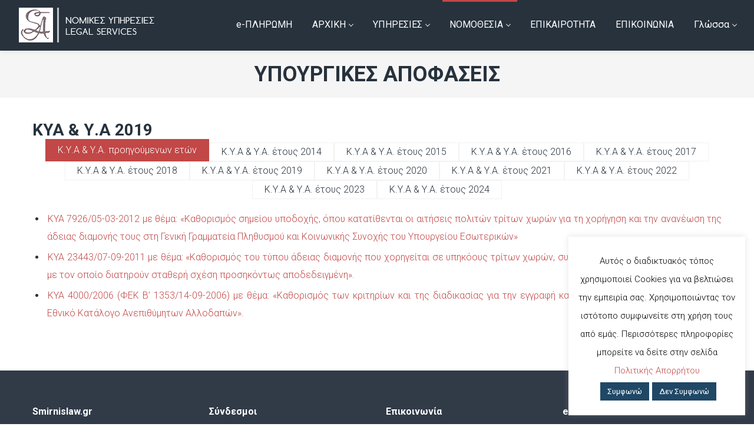

--- FILE ---
content_type: text/html; charset=UTF-8
request_url: https://smirnislaw.gr/nomothesia/metanasteysh/ypourgikes-apofaseis/
body_size: 19356
content:
<!DOCTYPE html>
<html lang="el">
<head>
    <meta http-equiv="Content-Type" content="text/html; charset=UTF-8">
    <meta name="viewport" content="width=device-width, initial-scale=1, maximum-scale=1">    <meta http-equiv="X-UA-Compatible" content="IE=Edge">
    <link rel="pingback" href="https://smirnislaw.gr/xmlrpc.php">
    <title>ΥΠΟΥΡΓΙΚΕΣ ΑΠΟΦΑΣΕΙΣ &#8211; ΔΙΚΗΓΟΡΙΚΟ ΓΡΑΦΕΙΟ &#8211; ΑΝΑΣΤΑΣΙΟΥ Δ. ΣΜΥΡΝΗ</title>

        <script type="text/javascript">
            var custom_blog_css = "";
            if (document.getElementById("custom_blog_styles")) {
                document.getElementById("custom_blog_styles").innerHTML += custom_blog_css;
            } else if (custom_blog_css !== "") {
                document.head.innerHTML += '<style id="custom_blog_styles" type="text/css">'+custom_blog_css+'</style>';
            }
        </script>
    <meta name='robots' content='max-image-preview:large' />
	<style>img:is([sizes="auto" i], [sizes^="auto," i]) { contain-intrinsic-size: 3000px 1500px }</style>
	<link rel='dns-prefetch' href='//fonts.googleapis.com' />
<link rel='preconnect' href='https://fonts.gstatic.com' crossorigin />
<link rel="alternate" type="application/rss+xml" title="Ροή RSS &raquo; ΔΙΚΗΓΟΡΙΚΟ ΓΡΑΦΕΙΟ - ΑΝΑΣΤΑΣΙΟΥ Δ. ΣΜΥΡΝΗ" href="https://smirnislaw.gr/feed/" />
<meta property="og:title" content="ΥΠΟΥΡΓΙΚΕΣ ΑΠΟΦΑΣΕΙΣ"/><meta property="og:type" content="article"/><meta property="og:url" content="https://smirnislaw.gr/nomothesia/metanasteysh/ypourgikes-apofaseis/"/><meta property="og:site_name" content="ΔΙΚΗΓΟΡΙΚΟ ΓΡΑΦΕΙΟ - ΑΝΑΣΤΑΣΙΟΥ Δ. ΣΜΥΡΝΗ"/><meta property="og:image" content="https://smirnislaw.gr/wp-content/uploads/2017/06/logo1WH.png"/><script type="text/javascript">
/* <![CDATA[ */
window._wpemojiSettings = {"baseUrl":"https:\/\/s.w.org\/images\/core\/emoji\/16.0.1\/72x72\/","ext":".png","svgUrl":"https:\/\/s.w.org\/images\/core\/emoji\/16.0.1\/svg\/","svgExt":".svg","source":{"concatemoji":"https:\/\/smirnislaw.gr\/wp-includes\/js\/wp-emoji-release.min.js?ver=6.8.3"}};
/*! This file is auto-generated */
!function(s,n){var o,i,e;function c(e){try{var t={supportTests:e,timestamp:(new Date).valueOf()};sessionStorage.setItem(o,JSON.stringify(t))}catch(e){}}function p(e,t,n){e.clearRect(0,0,e.canvas.width,e.canvas.height),e.fillText(t,0,0);var t=new Uint32Array(e.getImageData(0,0,e.canvas.width,e.canvas.height).data),a=(e.clearRect(0,0,e.canvas.width,e.canvas.height),e.fillText(n,0,0),new Uint32Array(e.getImageData(0,0,e.canvas.width,e.canvas.height).data));return t.every(function(e,t){return e===a[t]})}function u(e,t){e.clearRect(0,0,e.canvas.width,e.canvas.height),e.fillText(t,0,0);for(var n=e.getImageData(16,16,1,1),a=0;a<n.data.length;a++)if(0!==n.data[a])return!1;return!0}function f(e,t,n,a){switch(t){case"flag":return n(e,"\ud83c\udff3\ufe0f\u200d\u26a7\ufe0f","\ud83c\udff3\ufe0f\u200b\u26a7\ufe0f")?!1:!n(e,"\ud83c\udde8\ud83c\uddf6","\ud83c\udde8\u200b\ud83c\uddf6")&&!n(e,"\ud83c\udff4\udb40\udc67\udb40\udc62\udb40\udc65\udb40\udc6e\udb40\udc67\udb40\udc7f","\ud83c\udff4\u200b\udb40\udc67\u200b\udb40\udc62\u200b\udb40\udc65\u200b\udb40\udc6e\u200b\udb40\udc67\u200b\udb40\udc7f");case"emoji":return!a(e,"\ud83e\udedf")}return!1}function g(e,t,n,a){var r="undefined"!=typeof WorkerGlobalScope&&self instanceof WorkerGlobalScope?new OffscreenCanvas(300,150):s.createElement("canvas"),o=r.getContext("2d",{willReadFrequently:!0}),i=(o.textBaseline="top",o.font="600 32px Arial",{});return e.forEach(function(e){i[e]=t(o,e,n,a)}),i}function t(e){var t=s.createElement("script");t.src=e,t.defer=!0,s.head.appendChild(t)}"undefined"!=typeof Promise&&(o="wpEmojiSettingsSupports",i=["flag","emoji"],n.supports={everything:!0,everythingExceptFlag:!0},e=new Promise(function(e){s.addEventListener("DOMContentLoaded",e,{once:!0})}),new Promise(function(t){var n=function(){try{var e=JSON.parse(sessionStorage.getItem(o));if("object"==typeof e&&"number"==typeof e.timestamp&&(new Date).valueOf()<e.timestamp+604800&&"object"==typeof e.supportTests)return e.supportTests}catch(e){}return null}();if(!n){if("undefined"!=typeof Worker&&"undefined"!=typeof OffscreenCanvas&&"undefined"!=typeof URL&&URL.createObjectURL&&"undefined"!=typeof Blob)try{var e="postMessage("+g.toString()+"("+[JSON.stringify(i),f.toString(),p.toString(),u.toString()].join(",")+"));",a=new Blob([e],{type:"text/javascript"}),r=new Worker(URL.createObjectURL(a),{name:"wpTestEmojiSupports"});return void(r.onmessage=function(e){c(n=e.data),r.terminate(),t(n)})}catch(e){}c(n=g(i,f,p,u))}t(n)}).then(function(e){for(var t in e)n.supports[t]=e[t],n.supports.everything=n.supports.everything&&n.supports[t],"flag"!==t&&(n.supports.everythingExceptFlag=n.supports.everythingExceptFlag&&n.supports[t]);n.supports.everythingExceptFlag=n.supports.everythingExceptFlag&&!n.supports.flag,n.DOMReady=!1,n.readyCallback=function(){n.DOMReady=!0}}).then(function(){return e}).then(function(){var e;n.supports.everything||(n.readyCallback(),(e=n.source||{}).concatemoji?t(e.concatemoji):e.wpemoji&&e.twemoji&&(t(e.twemoji),t(e.wpemoji)))}))}((window,document),window._wpemojiSettings);
/* ]]> */
</script>
<link rel='stylesheet' id='sbi_styles-css' href='https://smirnislaw.gr/wp-content/plugins/instagram-feed/css/sbi-styles.min.css?ver=6.9.1' type='text/css' media='all' />
<style id='wp-emoji-styles-inline-css' type='text/css'>

	img.wp-smiley, img.emoji {
		display: inline !important;
		border: none !important;
		box-shadow: none !important;
		height: 1em !important;
		width: 1em !important;
		margin: 0 0.07em !important;
		vertical-align: -0.1em !important;
		background: none !important;
		padding: 0 !important;
	}
</style>
<link rel='stylesheet' id='wp-block-library-css' href='https://smirnislaw.gr/wp-includes/css/dist/block-library/style.min.css?ver=6.8.3' type='text/css' media='all' />
<style id='classic-theme-styles-inline-css' type='text/css'>
/*! This file is auto-generated */
.wp-block-button__link{color:#fff;background-color:#32373c;border-radius:9999px;box-shadow:none;text-decoration:none;padding:calc(.667em + 2px) calc(1.333em + 2px);font-size:1.125em}.wp-block-file__button{background:#32373c;color:#fff;text-decoration:none}
</style>
<style id='create-block-ea-blocks-style-inline-css' type='text/css'>
.wp-block-create-block-ea-blocks{background-color:#21759b;color:#fff;padding:2px}

</style>
<style id='ea-blocks-ea-fullcalendar-style-inline-css' type='text/css'>
.wp-block-create-block-ea-blocks{background-color:#21759b;color:#fff;padding:2px}

</style>
<style id='global-styles-inline-css' type='text/css'>
:root{--wp--preset--aspect-ratio--square: 1;--wp--preset--aspect-ratio--4-3: 4/3;--wp--preset--aspect-ratio--3-4: 3/4;--wp--preset--aspect-ratio--3-2: 3/2;--wp--preset--aspect-ratio--2-3: 2/3;--wp--preset--aspect-ratio--16-9: 16/9;--wp--preset--aspect-ratio--9-16: 9/16;--wp--preset--color--black: #000000;--wp--preset--color--cyan-bluish-gray: #abb8c3;--wp--preset--color--white: #ffffff;--wp--preset--color--pale-pink: #f78da7;--wp--preset--color--vivid-red: #cf2e2e;--wp--preset--color--luminous-vivid-orange: #ff6900;--wp--preset--color--luminous-vivid-amber: #fcb900;--wp--preset--color--light-green-cyan: #7bdcb5;--wp--preset--color--vivid-green-cyan: #00d084;--wp--preset--color--pale-cyan-blue: #8ed1fc;--wp--preset--color--vivid-cyan-blue: #0693e3;--wp--preset--color--vivid-purple: #9b51e0;--wp--preset--gradient--vivid-cyan-blue-to-vivid-purple: linear-gradient(135deg,rgba(6,147,227,1) 0%,rgb(155,81,224) 100%);--wp--preset--gradient--light-green-cyan-to-vivid-green-cyan: linear-gradient(135deg,rgb(122,220,180) 0%,rgb(0,208,130) 100%);--wp--preset--gradient--luminous-vivid-amber-to-luminous-vivid-orange: linear-gradient(135deg,rgba(252,185,0,1) 0%,rgba(255,105,0,1) 100%);--wp--preset--gradient--luminous-vivid-orange-to-vivid-red: linear-gradient(135deg,rgba(255,105,0,1) 0%,rgb(207,46,46) 100%);--wp--preset--gradient--very-light-gray-to-cyan-bluish-gray: linear-gradient(135deg,rgb(238,238,238) 0%,rgb(169,184,195) 100%);--wp--preset--gradient--cool-to-warm-spectrum: linear-gradient(135deg,rgb(74,234,220) 0%,rgb(151,120,209) 20%,rgb(207,42,186) 40%,rgb(238,44,130) 60%,rgb(251,105,98) 80%,rgb(254,248,76) 100%);--wp--preset--gradient--blush-light-purple: linear-gradient(135deg,rgb(255,206,236) 0%,rgb(152,150,240) 100%);--wp--preset--gradient--blush-bordeaux: linear-gradient(135deg,rgb(254,205,165) 0%,rgb(254,45,45) 50%,rgb(107,0,62) 100%);--wp--preset--gradient--luminous-dusk: linear-gradient(135deg,rgb(255,203,112) 0%,rgb(199,81,192) 50%,rgb(65,88,208) 100%);--wp--preset--gradient--pale-ocean: linear-gradient(135deg,rgb(255,245,203) 0%,rgb(182,227,212) 50%,rgb(51,167,181) 100%);--wp--preset--gradient--electric-grass: linear-gradient(135deg,rgb(202,248,128) 0%,rgb(113,206,126) 100%);--wp--preset--gradient--midnight: linear-gradient(135deg,rgb(2,3,129) 0%,rgb(40,116,252) 100%);--wp--preset--font-size--small: 13px;--wp--preset--font-size--medium: 20px;--wp--preset--font-size--large: 36px;--wp--preset--font-size--x-large: 42px;--wp--preset--spacing--20: 0.44rem;--wp--preset--spacing--30: 0.67rem;--wp--preset--spacing--40: 1rem;--wp--preset--spacing--50: 1.5rem;--wp--preset--spacing--60: 2.25rem;--wp--preset--spacing--70: 3.38rem;--wp--preset--spacing--80: 5.06rem;--wp--preset--shadow--natural: 6px 6px 9px rgba(0, 0, 0, 0.2);--wp--preset--shadow--deep: 12px 12px 50px rgba(0, 0, 0, 0.4);--wp--preset--shadow--sharp: 6px 6px 0px rgba(0, 0, 0, 0.2);--wp--preset--shadow--outlined: 6px 6px 0px -3px rgba(255, 255, 255, 1), 6px 6px rgba(0, 0, 0, 1);--wp--preset--shadow--crisp: 6px 6px 0px rgba(0, 0, 0, 1);}:where(.is-layout-flex){gap: 0.5em;}:where(.is-layout-grid){gap: 0.5em;}body .is-layout-flex{display: flex;}.is-layout-flex{flex-wrap: wrap;align-items: center;}.is-layout-flex > :is(*, div){margin: 0;}body .is-layout-grid{display: grid;}.is-layout-grid > :is(*, div){margin: 0;}:where(.wp-block-columns.is-layout-flex){gap: 2em;}:where(.wp-block-columns.is-layout-grid){gap: 2em;}:where(.wp-block-post-template.is-layout-flex){gap: 1.25em;}:where(.wp-block-post-template.is-layout-grid){gap: 1.25em;}.has-black-color{color: var(--wp--preset--color--black) !important;}.has-cyan-bluish-gray-color{color: var(--wp--preset--color--cyan-bluish-gray) !important;}.has-white-color{color: var(--wp--preset--color--white) !important;}.has-pale-pink-color{color: var(--wp--preset--color--pale-pink) !important;}.has-vivid-red-color{color: var(--wp--preset--color--vivid-red) !important;}.has-luminous-vivid-orange-color{color: var(--wp--preset--color--luminous-vivid-orange) !important;}.has-luminous-vivid-amber-color{color: var(--wp--preset--color--luminous-vivid-amber) !important;}.has-light-green-cyan-color{color: var(--wp--preset--color--light-green-cyan) !important;}.has-vivid-green-cyan-color{color: var(--wp--preset--color--vivid-green-cyan) !important;}.has-pale-cyan-blue-color{color: var(--wp--preset--color--pale-cyan-blue) !important;}.has-vivid-cyan-blue-color{color: var(--wp--preset--color--vivid-cyan-blue) !important;}.has-vivid-purple-color{color: var(--wp--preset--color--vivid-purple) !important;}.has-black-background-color{background-color: var(--wp--preset--color--black) !important;}.has-cyan-bluish-gray-background-color{background-color: var(--wp--preset--color--cyan-bluish-gray) !important;}.has-white-background-color{background-color: var(--wp--preset--color--white) !important;}.has-pale-pink-background-color{background-color: var(--wp--preset--color--pale-pink) !important;}.has-vivid-red-background-color{background-color: var(--wp--preset--color--vivid-red) !important;}.has-luminous-vivid-orange-background-color{background-color: var(--wp--preset--color--luminous-vivid-orange) !important;}.has-luminous-vivid-amber-background-color{background-color: var(--wp--preset--color--luminous-vivid-amber) !important;}.has-light-green-cyan-background-color{background-color: var(--wp--preset--color--light-green-cyan) !important;}.has-vivid-green-cyan-background-color{background-color: var(--wp--preset--color--vivid-green-cyan) !important;}.has-pale-cyan-blue-background-color{background-color: var(--wp--preset--color--pale-cyan-blue) !important;}.has-vivid-cyan-blue-background-color{background-color: var(--wp--preset--color--vivid-cyan-blue) !important;}.has-vivid-purple-background-color{background-color: var(--wp--preset--color--vivid-purple) !important;}.has-black-border-color{border-color: var(--wp--preset--color--black) !important;}.has-cyan-bluish-gray-border-color{border-color: var(--wp--preset--color--cyan-bluish-gray) !important;}.has-white-border-color{border-color: var(--wp--preset--color--white) !important;}.has-pale-pink-border-color{border-color: var(--wp--preset--color--pale-pink) !important;}.has-vivid-red-border-color{border-color: var(--wp--preset--color--vivid-red) !important;}.has-luminous-vivid-orange-border-color{border-color: var(--wp--preset--color--luminous-vivid-orange) !important;}.has-luminous-vivid-amber-border-color{border-color: var(--wp--preset--color--luminous-vivid-amber) !important;}.has-light-green-cyan-border-color{border-color: var(--wp--preset--color--light-green-cyan) !important;}.has-vivid-green-cyan-border-color{border-color: var(--wp--preset--color--vivid-green-cyan) !important;}.has-pale-cyan-blue-border-color{border-color: var(--wp--preset--color--pale-cyan-blue) !important;}.has-vivid-cyan-blue-border-color{border-color: var(--wp--preset--color--vivid-cyan-blue) !important;}.has-vivid-purple-border-color{border-color: var(--wp--preset--color--vivid-purple) !important;}.has-vivid-cyan-blue-to-vivid-purple-gradient-background{background: var(--wp--preset--gradient--vivid-cyan-blue-to-vivid-purple) !important;}.has-light-green-cyan-to-vivid-green-cyan-gradient-background{background: var(--wp--preset--gradient--light-green-cyan-to-vivid-green-cyan) !important;}.has-luminous-vivid-amber-to-luminous-vivid-orange-gradient-background{background: var(--wp--preset--gradient--luminous-vivid-amber-to-luminous-vivid-orange) !important;}.has-luminous-vivid-orange-to-vivid-red-gradient-background{background: var(--wp--preset--gradient--luminous-vivid-orange-to-vivid-red) !important;}.has-very-light-gray-to-cyan-bluish-gray-gradient-background{background: var(--wp--preset--gradient--very-light-gray-to-cyan-bluish-gray) !important;}.has-cool-to-warm-spectrum-gradient-background{background: var(--wp--preset--gradient--cool-to-warm-spectrum) !important;}.has-blush-light-purple-gradient-background{background: var(--wp--preset--gradient--blush-light-purple) !important;}.has-blush-bordeaux-gradient-background{background: var(--wp--preset--gradient--blush-bordeaux) !important;}.has-luminous-dusk-gradient-background{background: var(--wp--preset--gradient--luminous-dusk) !important;}.has-pale-ocean-gradient-background{background: var(--wp--preset--gradient--pale-ocean) !important;}.has-electric-grass-gradient-background{background: var(--wp--preset--gradient--electric-grass) !important;}.has-midnight-gradient-background{background: var(--wp--preset--gradient--midnight) !important;}.has-small-font-size{font-size: var(--wp--preset--font-size--small) !important;}.has-medium-font-size{font-size: var(--wp--preset--font-size--medium) !important;}.has-large-font-size{font-size: var(--wp--preset--font-size--large) !important;}.has-x-large-font-size{font-size: var(--wp--preset--font-size--x-large) !important;}
:where(.wp-block-post-template.is-layout-flex){gap: 1.25em;}:where(.wp-block-post-template.is-layout-grid){gap: 1.25em;}
:where(.wp-block-columns.is-layout-flex){gap: 2em;}:where(.wp-block-columns.is-layout-grid){gap: 2em;}
:root :where(.wp-block-pullquote){font-size: 1.5em;line-height: 1.6;}
</style>
<link rel='stylesheet' id='contact-form-7-css' href='https://smirnislaw.gr/wp-content/plugins/contact-form-7/includes/css/styles.css?ver=6.0.6' type='text/css' media='all' />
<link rel='stylesheet' id='cookie-law-info-css' href='https://smirnislaw.gr/wp-content/plugins/cookie-law-info/legacy/public/css/cookie-law-info-public.css?ver=3.2.10' type='text/css' media='all' />
<link rel='stylesheet' id='cookie-law-info-gdpr-css' href='https://smirnislaw.gr/wp-content/plugins/cookie-law-info/legacy/public/css/cookie-law-info-gdpr.css?ver=3.2.10' type='text/css' media='all' />
<link rel='stylesheet' id='gt3-parent-style-css' href='https://smirnislaw.gr/wp-content/themes/wizelaw/style.css?ver=6.8.3' type='text/css' media='all' />
<link rel='stylesheet' id='default_style-css' href='https://smirnislaw.gr/wp-content/themes/wizelaw-child/style.css?ver=6.8.3' type='text/css' media='all' />
<link rel='stylesheet' id='font_awesome-css' href='https://smirnislaw.gr/wp-content/themes/wizelaw/css/font-awesome.min.css?ver=6.8.3' type='text/css' media='all' />
<link rel='stylesheet' id='gt3_theme-css' href='https://smirnislaw.gr/wp-content/themes/wizelaw/css/theme.css?ver=6.8.3' type='text/css' media='all' />
<link rel='stylesheet' id='gt3_composer-css' href='https://smirnislaw.gr/wp-content/themes/wizelaw/css/base_composer.css?ver=6.8.3' type='text/css' media='all' />
<style id='gt3_composer-inline-css' type='text/css'>
/* Custom CSS */*{}body{font-family:Roboto;}body {background:#FFFFFF;font-size:16px;line-height:30px;font-weight:300;color: #000000;}/* Custom Fonts */h1, h1 span, h1 a,h2, h2 span, h2 a,h3, h3 span, h3 a,h4, h4 span, h4 a,h5, h5 span, h5 a,h6, h6 span, h6 a,.calendar_wrap tbody,.tagcloud a:hover,.vc_tta.vc_general .vc_tta-tab,.countdown-amount,.woocommerce table.shop_table thead th,.woocommerce table.shop_table td,.woocommerce table.shop_table .product-quantity .qty,.woocommerce table.shop_table tbody:first-child tr:first-child th,.woocommerce-cart .cart_totals table.shop_table tr th,.woocommerce form.woocommerce-checkout .form-row label,.woocommerce ul.product_list_widget li a,.gt3_header_builder_cart_component__cart-container .total strong,.woocommerce .bottom_header .header_bar p{color: #27323d;}h1, h1 span, h1 a,h2, h2 span, h2 a,h3, h3 span, h3 a,h4, h4 span, h4 a,h5, h5 span, h5 a,h6, h6 span, h6 a,.countdown-amount,.strip_template .strip-item a span,.column1 .item_title a,.index_number,.price_item_btn a,.prev_next_links a b,.shortcode_tab_item_title,.widget.widget_posts .recent_posts li > .recent_posts_content .post_title a{font-family: Roboto;font-weight: 700}h1, h1 a, h1 span {font-size:36px;line-height:40px;}h2, h2 a, h2 span {font-size:28px;line-height:30px;}h3, h3 a, h3 span,.sidepanel .title {font-size:24px;line-height:26px;}h4, h4 a, h4 span,.prev_next_links a b {font-size:18px;line-height:24px;}h5, h5 a, h5 span {font-size:16px;line-height:24px;}h6, h6 a, h6 span {font-size:14px;line-height:24px;}.diagram_item .chart,.item_title a ,.contentarea ul,body .vc_pie_chart .vc_pie_chart_value,.woocommerce.widget_product_categories ul li,.single-product.woocommerce div.product .product_meta > *{color:#27323d;}.vc_row .vc_progress_bar:not(.vc_progress-bar-color-custom) .vc_single_bar .vc_label:not([style*="color"]) {color: #27323d !important;}/* Theme color */blockquote:before,a,.widget.widget_archive ul li:hover:before,.widget.widget_categories ul li:hover:before,.widget.widget_pages ul li:hover:before,.widget.widget_meta ul li:hover:before,.widget.widget_recent_comments ul li:hover:before,.widget.widget_recent_entries ul li:hover:before,.widget.widget_nav_menu ul li:hover:before,.widget.widget_archive ul li:hover > a,.widget.widget_categories ul li:hover > a,.widget.widget_pages ul li:hover > a,.widget.widget_meta ul li:hover > a,.widget.widget_recent_comments ul li:hover > a,.widget.widget_recent_entries ul li:hover > a,.widget.widget_nav_menu ul li:hover > a,.top_footer .widget.widget_archive ul li > a:hover,.top_footer .widget.widget_categories ul li > a:hover,.top_footer .widget.widget_pages ul li > a:hover,.top_footer .widget.widget_meta ul li > a:hover,.top_footer .widget.widget_recent_comments ul li > a:hover,.top_footer .widget.widget_recent_entries ul li > a:hover,.top_footer .widget.widget_nav_menu ul li > a:hover,.recent_posts_content .listing_meta,.calendar_wrap thead,.gt3_practice_list__image-holder i,.load_more_works:hover,.price_item .shortcode_button:hover,.price_item .shortcode_button.alt,.copyright a:hover,.woocommerce.widget_product_categories ul li:hover,.main_wrapper .woocommerce.widget_product_categories ul li:hover:before,.woocommerce ul.product_list_widget li a:hover{color: #C24747;}.price_item .item_cost_wrapper .bg-color,.main_menu_container .menu_item_line,.gt3_practice_list__link:before,.load_more_works,.content-container .vc_progress_bar .vc_single_bar .vc_bar,.countdown-period,.woocommerce ul.products li.product .gt3_woocommerce_open_control_tag .button, .woocommerce-page ul.products li.product .gt3_woocommerce_open_control_tag .button,.woocommerce nav.woocommerce-pagination ul li span.current,.woocommerce #respond input#submit.alt:hover, .woocommerce a.button.alt:hover, .woocommerce button.button.alt:hover, .woocommerce input.button.alt:hover,.woocommerce div.product > .woocommerce-tabs ul.tabs li.active a,.woocommerce .woocommerce-message a.button:hover,.woocommerce .cart .button:hover,.woocommerce-cart table.cart td.actions > .button:hover,.woocommerce button.button:hover,.woocommerce a.button:hover,.woocommerce #payment #place_order:hover, .woocommerce-page #payment #place_order:hover,.woo_mini-count > span:not(:empty){background-color: #C24747;}.widget_search .search_form:before,.calendar_wrap caption,.widget .calendar_wrap table td#today:before,.price_item .shortcode_button,.price_item .shortcode_button.alt:hover,body .vc_tta.vc_general .vc_tta-tab.vc_active>a,body .vc_tta.vc_tta-tabs .vc_tta-panel.vc_active .vc_tta-panel-heading .vc_tta-panel-title>a,.vc_row .vc_toggle_icon,.wc-proceed-to-checkout a.checkout-button.button.alt.wc-forward,.woocommerce div.product button.single_add_to_cart_button.button.alt{background: #C24747;}.gt3_module_button a,input[type="submit"],#back_to_top:hover,.woocommerce-product-search button[type="submit"]{border-color: #C24747;background: #C24747;}.gt3_submit_wrapper,form.woocommerce-product-search:before{background: #C24747;}input[type="submit"]:hover,.woocommerce #reviews #respond input#submit:hover,.gt3_submit_wrapper:hover > i,.single-product.woocommerce div.product .product_meta a:hover,.woocommerce-message:before{color:#C24747;}.price_item .shortcode_button,.load_more_works,body.wpb-js-composer .vc_row .vc_tta.vc_tta-style-accordion_alternative .vc_tta-controls-icon.vc_tta-controls-icon-plus::before,body.wpb-js-composer .vc_row .vc_tta.vc_tta-style-accordion_alternative .vc_tta-controls-icon.vc_tta-controls-icon-plus::after,body.wpb-js-composer .vc_row .vc_tta.vc_tta-style-accordion_alternative .vc_tta-controls-icon.vc_tta-controls-icon-chevron::before,body.wpb-js-composer .vc_row .vc_tta.vc_tta-style-accordion_alternative .vc_tta-controls-icon.vc_tta-controls-icon-triangle::before,body.wpb-js-composer .vc_row .vc_tta.vc_tta-accordion.vc_tta-style-accordion_solid .vc_tta-controls-icon:before,body.wpb-js-composer .vc_row .vc_tta.vc_tta-accordion.vc_tta-style-accordion_solid .vc_tta-controls-icon:after,body.wpb-js-composer .vc_row .vc_tta.vc_tta-accordion.vc_tta-style-accordion_bordered .vc_tta-controls-icon:before,body.wpb-js-composer .vc_row .vc_tta.vc_tta-accordion.vc_tta-style-accordion_bordered .vc_tta-controls-icon:after,body.wpb-js-composer .vc_row .vc_toggle_accordion_alternative .vc_toggle_icon:before,body.wpb-js-composer .vc_row .vc_toggle_accordion_alternative .vc_toggle_icon:after,body.wpb-js-composer .vc_row .vc_toggle_accordion_solid .vc_toggle_icon:before,body.wpb-js-composer .vc_row .vc_toggle_accordion_solid .vc_toggle_icon:after,body.wpb-js-composer .vc_row .vc_toggle_accordion_bordered .vc_toggle_icon:before,body.wpb-js-composer .vc_row .vc_toggle_accordion_bordered .vc_toggle_icon:after{border-color: #C24747;}.gt3_module_button a:hover,.woocommerce-message{border-color: #C24747;}.isotope-filter a:hover,.isotope-filter a.active,.gt3_practice_list__filter a:hover, .gt3_practice_list__filter a.active {border-bottom-color: #C24747;}.gt3_module_button a:hover,.gt3_module_button a:hover .gt3_btn_icon.fa {color: #C24747;}.widget_nav_menu .menu .menu-item:before,.vc_row .vc_tta .vc_tta-controls-icon,.gt3_icon_box__link a:before,.module_team .view_all_link:before,form.woocommerce-product-search.gt3_search_form:before,.woocommerce .widget_price_filter .ui-slider .ui-slider-range, .woocommerce .widget_price_filter .ui-slider .ui-widget-header,.woocommerce .widget_price_filter .ui-slider .ui-slider-handle,.woocommerce .widget_price_filter .price_slider_amount .button:hover,.woocommerce .widget_shopping_cart .buttons a:hover, .woocommerce.widget_shopping_cart .buttons a:hover{background-color: #C24747;}.single-member-page .member-icon:hover,.widget_nav_menu .menu .menu-item:hover>a,.single-member-page .team-link:hover,.module_team .view_all_link{color: #C24747;}.module_team .view_all_link:after {border-color: #C24747;}/* menu fonts */.main-menu>ul,.main-menu>div>ul{font-family:Roboto;font-weight:400;line-height:20px;font-size:16px;}/* sub menu styles */.main-menu ul li ul,.main_header .header_search__inner .search_form,.mobile_menu_container{background-color: rgba(39,50,61,0.9) ;color: #ffffff ;}/* bog */.listing_meta a,.post_share > a,.share_wrap a span,.like_count,.likes_block .icon,ul.pagerblock li a,ul.pagerblock li span,.gt3_module_featured_posts .listing_meta a:hover,.recent_posts .listing_meta a:hover,.comment_info .listing_meta a:hover,.comment-reply-link,.single-product.woocommerce div.product .product_meta .sku,.single-product.woocommerce div.product .product_meta a,.gt3_header_builder_cart_component__cart-container{color: #000000;}.listing_meta a:hover,.blogpost_title a:hover,.post_share > a:hover:before,.post_share:hover > a:before,.gt3_module_featured_posts .listing_meta,.gt3_module_featured_posts .listing_meta a,.recent_posts .listing_meta a,.widget.widget_posts .recent_posts li > .recent_posts_content .post_title a:hover,.comment_info .listing_meta,.comment_info .listing_meta a,.comment-reply-link:hover {color: #C24747;}.blogpost_title i {color: #C24747;}.learn_more:hover,.module_team .view_all_link:hover,.woocommerce div.product .woocommerce-tabs ul.tabs li a{color: #27323d;}.module_team .view_all_link:hover:before {background-color: #27323d;}.module_team .view_all_link:hover:after,.woocommerce .bottom_header .header_bar p {border-color: #27323d;}.learn_more span,.gt3_module_title .carousel_arrows a:hover span,.prev_next_links a span i {background: #C24747;}.learn_more span:before,.gt3_module_title .carousel_arrows a:hover span:before,.prev_next_links a span i:before,.gt3_header_builder_cart_component.woocommerce .buttons .button:hover{border-color: #C24747;}.learn_more:hover span,.gt3_module_title .carousel_arrows a span {background: #27323d;}.learn_more:hover span:before,.gt3_module_title .carousel_arrows a span:before {border-color: #27323d;}.likes_block:hover .icon,.likes_block.already_liked .icon,.isotope-filter a:hover,.isotope-filter a.active {color: #C24747;}.post_media_info,.main_wrapper .gt3_product_list_nav li .product_list_nav_text .nav_text {color: #27323d;}.post_media_info:before {background: #27323d;}.pagerblock li a:hover,.pagerblock li a:focus {background: #27323d;}ul.pagerblock li a.current,ul.pagerblock li span {background: #C24747;}.gt3_module_title .external_link .learn_more {line-height:30px;}.blog_type1 .blog_post_preview:before {background: #27323d;}.post_share > a:before,.share_wrap a span {font-size:16px;}ol.commentlist:after {background:#FFFFFF;}h3#reply-title a,.comment_author_says a:hover,.prev_next_links a:hover b,.dropcap,.gt3_custom_text a,.gt3_custom_button i {color: #C24747;}h3#reply-title a:hover,.comment_author_says,.comment_author_says a,.prev_next_links a b {color: #27323d;}.main_wrapper ul li:before,.main_footer ul li:before {color: #27323d;}input[type="date"],input[type="email"],input[type="number"],input[type="password"],input[type="search"],input[type="tel"],input[type="text"],input[type="url"],select,textarea {font-family:Roboto;}::-moz-selection{background: #C24747;}::selection{background: #C24747;}.sticky_header .logo_container > a,.sticky_header .logo_container > a > img{max-height: 90px !important;}.main_header .sticky_header .header_search{height: 100px !important;}.gt3_services_box_content {background: #C24747;font-size:16px;line-height:30px;font-family:Roboto;font-weight:300;}.gt3_services_img_bg {background-color: #C24747;}.main_wrapper ul.gt3_list_check li:before,.main_wrapper ul.gt3_list_check_circle li:before,.main_wrapper ul.gt3_list_check_square li:before,.main_wrapper ul.gt3_list_angle_right li:before,.main_wrapper ul.gt3_list_plus li:before,.main_wrapper ul.gt3_list_times li:before {color: #C24747;}.top_footer .widget-title,.widget.widget_posts .recent_posts li > .recent_posts_content .post_title a,.top_footer .widget.widget_archive ul li > a,.top_footer .widget.widget_categories ul li > a,.top_footer .widget.widget_pages ul li > a,.top_footer .widget.widget_meta ul li > a,.top_footer .widget.widget_recent_comments ul li > a,.top_footer .widget.widget_recent_entries ul li > a,.top_footer .widget.widget_nav_menu ul li > a,.top_footer strong{color: #ffffff ;}.top_footer{color: #ffffff;}.main_footer .copyright{color: #848d95;}.toggle-inner, .toggle-inner:before, .toggle-inner:after{background-color:#ffffff;}/* Custom Css */
</style>
<link rel='stylesheet' id='gt3_responsive-css' href='https://smirnislaw.gr/wp-content/themes/wizelaw/css/responsive.css?ver=6.8.3' type='text/css' media='all' />
<link rel='stylesheet' id='vc_font_awesome_5_shims-css' href='https://smirnislaw.gr/wp-content/plugins/js_composer/assets/lib/bower/font-awesome/css/v4-shims.min.css?ver=7.3' type='text/css' media='all' />
<link rel='stylesheet' id='vc_font_awesome_5-css' href='https://smirnislaw.gr/wp-content/plugins/js_composer/assets/lib/bower/font-awesome/css/all.min.css?ver=7.3' type='text/css' media='all' />
<style id='akismet-widget-style-inline-css' type='text/css'>

			.a-stats {
				--akismet-color-mid-green: #357b49;
				--akismet-color-white: #fff;
				--akismet-color-light-grey: #f6f7f7;

				max-width: 350px;
				width: auto;
			}

			.a-stats * {
				all: unset;
				box-sizing: border-box;
			}

			.a-stats strong {
				font-weight: 600;
			}

			.a-stats a.a-stats__link,
			.a-stats a.a-stats__link:visited,
			.a-stats a.a-stats__link:active {
				background: var(--akismet-color-mid-green);
				border: none;
				box-shadow: none;
				border-radius: 8px;
				color: var(--akismet-color-white);
				cursor: pointer;
				display: block;
				font-family: -apple-system, BlinkMacSystemFont, 'Segoe UI', 'Roboto', 'Oxygen-Sans', 'Ubuntu', 'Cantarell', 'Helvetica Neue', sans-serif;
				font-weight: 500;
				padding: 12px;
				text-align: center;
				text-decoration: none;
				transition: all 0.2s ease;
			}

			/* Extra specificity to deal with TwentyTwentyOne focus style */
			.widget .a-stats a.a-stats__link:focus {
				background: var(--akismet-color-mid-green);
				color: var(--akismet-color-white);
				text-decoration: none;
			}

			.a-stats a.a-stats__link:hover {
				filter: brightness(110%);
				box-shadow: 0 4px 12px rgba(0, 0, 0, 0.06), 0 0 2px rgba(0, 0, 0, 0.16);
			}

			.a-stats .count {
				color: var(--akismet-color-white);
				display: block;
				font-size: 1.5em;
				line-height: 1.4;
				padding: 0 13px;
				white-space: nowrap;
			}
		
</style>
<link rel='stylesheet' id='js_composer_front-css' href='https://smirnislaw.gr/wp-content/plugins/js_composer/assets/css/js_composer.min.css?ver=7.3' type='text/css' media='all' />
<link rel="preload" as="style" href="https://fonts.googleapis.com/css?family=Roboto:100,300,400,500,700,900,100italic,300italic,400italic,500italic,700italic,900italic&#038;display=swap&#038;ver=1725825590" /><link rel="stylesheet" href="https://fonts.googleapis.com/css?family=Roboto:100,300,400,500,700,900,100italic,300italic,400italic,500italic,700italic,900italic&#038;display=swap&#038;ver=1725825590" media="print" onload="this.media='all'"><noscript><link rel="stylesheet" href="https://fonts.googleapis.com/css?family=Roboto:100,300,400,500,700,900,100italic,300italic,400italic,500italic,700italic,900italic&#038;display=swap&#038;ver=1725825590" /></noscript><script type="text/javascript" src="https://smirnislaw.gr/wp-includes/js/jquery/jquery.min.js?ver=3.7.1" id="jquery-core-js"></script>
<script type="text/javascript" src="https://smirnislaw.gr/wp-includes/js/jquery/jquery-migrate.min.js?ver=3.4.1" id="jquery-migrate-js"></script>
<script type="text/javascript" id="cookie-law-info-js-extra">
/* <![CDATA[ */
var Cli_Data = {"nn_cookie_ids":[],"cookielist":[],"non_necessary_cookies":[],"ccpaEnabled":"","ccpaRegionBased":"","ccpaBarEnabled":"","strictlyEnabled":["necessary","obligatoire"],"ccpaType":"gdpr","js_blocking":"","custom_integration":"","triggerDomRefresh":"","secure_cookies":""};
var cli_cookiebar_settings = {"animate_speed_hide":"500","animate_speed_show":"500","background":"#FFF","border":"#b1a6a6c2","border_on":"","button_1_button_colour":"#1f4866","button_1_button_hover":"#193a52","button_1_link_colour":"#fff","button_1_as_button":"1","button_1_new_win":"","button_2_button_colour":"#333","button_2_button_hover":"#292929","button_2_link_colour":"#444","button_2_as_button":"","button_2_hidebar":"","button_3_button_colour":"#1f4866","button_3_button_hover":"#193a52","button_3_link_colour":"#fff","button_3_as_button":"1","button_3_new_win":"","button_4_button_colour":"#000","button_4_button_hover":"#000000","button_4_link_colour":"#fff","button_4_as_button":"1","button_7_button_colour":"#61a229","button_7_button_hover":"#4e8221","button_7_link_colour":"#fff","button_7_as_button":"1","button_7_new_win":"","font_family":"inherit","header_fix":"","notify_animate_hide":"1","notify_animate_show":"","notify_div_id":"#cookie-law-info-bar","notify_position_horizontal":"right","notify_position_vertical":"bottom","scroll_close":"","scroll_close_reload":"","accept_close_reload":"","reject_close_reload":"1","showagain_tab":"","showagain_background":"#fff","showagain_border":"#000","showagain_div_id":"#cookie-law-info-again","showagain_x_position":"100px","text":"#000","show_once_yn":"","show_once":"10000","logging_on":"","as_popup":"","popup_overlay":"1","bar_heading_text":"","cookie_bar_as":"widget","popup_showagain_position":"bottom-right","widget_position":"right"};
var log_object = {"ajax_url":"https:\/\/smirnislaw.gr\/wp-admin\/admin-ajax.php"};
/* ]]> */
</script>
<script type="text/javascript" src="https://smirnislaw.gr/wp-content/plugins/cookie-law-info/legacy/public/js/cookie-law-info-public.js?ver=3.2.10" id="cookie-law-info-js"></script>
<script type="text/javascript" src="https://smirnislaw.gr/wp-content/themes/wizelaw/js/waypoint.js?ver=6.8.3" id="gt3_waypoint_js-js"></script>
<script></script><link rel="https://api.w.org/" href="https://smirnislaw.gr/wp-json/" /><link rel="alternate" title="JSON" type="application/json" href="https://smirnislaw.gr/wp-json/wp/v2/pages/1585" /><link rel="EditURI" type="application/rsd+xml" title="RSD" href="https://smirnislaw.gr/xmlrpc.php?rsd" />
<meta name="generator" content="WordPress 6.8.3" />
<link rel="canonical" href="https://smirnislaw.gr/nomothesia/metanasteysh/ypourgikes-apofaseis/" />
<link rel='shortlink' href='https://smirnislaw.gr/?p=1585' />
<link rel="alternate" title="oEmbed (JSON)" type="application/json+oembed" href="https://smirnislaw.gr/wp-json/oembed/1.0/embed?url=https%3A%2F%2Fsmirnislaw.gr%2Fnomothesia%2Fmetanasteysh%2Fypourgikes-apofaseis%2F" />
<link rel="alternate" title="oEmbed (XML)" type="text/xml+oembed" href="https://smirnislaw.gr/wp-json/oembed/1.0/embed?url=https%3A%2F%2Fsmirnislaw.gr%2Fnomothesia%2Fmetanasteysh%2Fypourgikes-apofaseis%2F&#038;format=xml" />
<meta name="framework" content="Redux 4.3.2" /><link hreflang="el" href="https://smirnislaw.gr/el/nomothesia/metanasteysh/ypourgikes-apofaseis/" rel="alternate" />
<link hreflang="en" href="https://smirnislaw.gr/en/nomothesia/metanasteysh/ypourgikes-apofaseis/" rel="alternate" />
<link hreflang="x-default" href="https://smirnislaw.gr/nomothesia/metanasteysh/ypourgikes-apofaseis/" rel="alternate" />
<meta name="generator" content="qTranslate-X 3.4.6.8" />
    <script type="text/javascript">
        var gt3_ajaxurl = "https://smirnislaw.gr/wp-admin/admin-ajax.php";
    </script>
    <meta name="generator" content="Powered by WPBakery Page Builder - drag and drop page builder for WordPress."/>
<meta name="generator" content="Powered by Slider Revolution 6.6.19 - responsive, Mobile-Friendly Slider Plugin for WordPress with comfortable drag and drop interface." />
<script>function setREVStartSize(e){
			//window.requestAnimationFrame(function() {
				window.RSIW = window.RSIW===undefined ? window.innerWidth : window.RSIW;
				window.RSIH = window.RSIH===undefined ? window.innerHeight : window.RSIH;
				try {
					var pw = document.getElementById(e.c).parentNode.offsetWidth,
						newh;
					pw = pw===0 || isNaN(pw) || (e.l=="fullwidth" || e.layout=="fullwidth") ? window.RSIW : pw;
					e.tabw = e.tabw===undefined ? 0 : parseInt(e.tabw);
					e.thumbw = e.thumbw===undefined ? 0 : parseInt(e.thumbw);
					e.tabh = e.tabh===undefined ? 0 : parseInt(e.tabh);
					e.thumbh = e.thumbh===undefined ? 0 : parseInt(e.thumbh);
					e.tabhide = e.tabhide===undefined ? 0 : parseInt(e.tabhide);
					e.thumbhide = e.thumbhide===undefined ? 0 : parseInt(e.thumbhide);
					e.mh = e.mh===undefined || e.mh=="" || e.mh==="auto" ? 0 : parseInt(e.mh,0);
					if(e.layout==="fullscreen" || e.l==="fullscreen")
						newh = Math.max(e.mh,window.RSIH);
					else{
						e.gw = Array.isArray(e.gw) ? e.gw : [e.gw];
						for (var i in e.rl) if (e.gw[i]===undefined || e.gw[i]===0) e.gw[i] = e.gw[i-1];
						e.gh = e.el===undefined || e.el==="" || (Array.isArray(e.el) && e.el.length==0)? e.gh : e.el;
						e.gh = Array.isArray(e.gh) ? e.gh : [e.gh];
						for (var i in e.rl) if (e.gh[i]===undefined || e.gh[i]===0) e.gh[i] = e.gh[i-1];
											
						var nl = new Array(e.rl.length),
							ix = 0,
							sl;
						e.tabw = e.tabhide>=pw ? 0 : e.tabw;
						e.thumbw = e.thumbhide>=pw ? 0 : e.thumbw;
						e.tabh = e.tabhide>=pw ? 0 : e.tabh;
						e.thumbh = e.thumbhide>=pw ? 0 : e.thumbh;
						for (var i in e.rl) nl[i] = e.rl[i]<window.RSIW ? 0 : e.rl[i];
						sl = nl[0];
						for (var i in nl) if (sl>nl[i] && nl[i]>0) { sl = nl[i]; ix=i;}
						var m = pw>(e.gw[ix]+e.tabw+e.thumbw) ? 1 : (pw-(e.tabw+e.thumbw)) / (e.gw[ix]);
						newh =  (e.gh[ix] * m) + (e.tabh + e.thumbh);
					}
					var el = document.getElementById(e.c);
					if (el!==null && el) el.style.height = newh+"px";
					el = document.getElementById(e.c+"_wrapper");
					if (el!==null && el) {
						el.style.height = newh+"px";
						el.style.display = "block";
					}
				} catch(e){
					console.log("Failure at Presize of Slider:" + e)
				}
			//});
		  };</script>
<style id="wizelaw-dynamic-css" title="dynamic-css" class="redux-options-output">.gt3-footer{padding-top:55px;padding-right:0px;padding-bottom:25px;padding-left:0px;}</style><script type='text/javascript'>
jQuery(document).ready(function(){

});
</script><noscript><style> .wpb_animate_when_almost_visible { opacity: 1; }</style></noscript></head>

<body data-rsssl=1 class="wp-singular page-template-default page page-id-1585 page-child parent-pageid-1573 wp-theme-wizelaw wp-child-theme-wizelaw-child wpb-js-composer js-comp-ver-7.3 vc_responsive" data-theme-color="#C24747">
    <header class='main_header header_shadow' style="background-color: rgba(39,50,61,1);color: #ffffff;"><div class='bottom_header_wrapper'><div class='fullwidth-wrapper'><div class='bottom_header empty_center_side' style="height:86px;"><div class='Leftalignside header_side'><div class='header_side_container'><div class='logo_container sticky_logo_enable'><a href='https://smirnislaw.gr/' style="max-height:77px;"><img class="default_logo" src="https://smirnislaw.gr/wp-content/uploads/2017/06/logo1WH.png" alt="logo" style="height:66px;max-height:77px;"><img class="sticky_logo" src="https://smirnislaw.gr/wp-content/uploads/2017/06/logo1BL.png" alt="logo" style="height:66px;max-height:77px;"></a></div></div></div><div class='Centeralignside header_side'></div><div class='Rightalignside header_side'><div class='header_side_container'><nav class='main-menu main_menu_container menu_line_enable'><ul id="menu-main-menu" class="menu"><li id="menu-item-2943" class="menu-item menu-item-type-post_type menu-item-object-page menu-item-2943"><a href="https://smirnislaw.gr/e-pliromi/"><span>e-ΠΛΗΡΩΜΗ</span></a></li>
<li id="menu-item-1390" class="menu-item menu-item-type-post_type menu-item-object-page menu-item-home menu-item-has-children menu-item-1390"><a href="https://smirnislaw.gr/"><span>ΑΡΧΙΚΗ</span></a>
<ul class="sub-menu">
	<li id="menu-item-1419" class="menu-item menu-item-type-post_type menu-item-object-page menu-item-1419"><a href="https://smirnislaw.gr/home-2/profil/"><span>ΠΡΟΦΙΛ</span></a></li>
</ul>
</li>
<li id="menu-item-2399" class="menu-item menu-item-type-custom menu-item-object-custom menu-item-has-children menu-item-2399"><a href="#"><span>ΥΠΗΡΕΣΙΕΣ</span></a>
<ul class="sub-menu">
	<li id="menu-item-1873" class="sub-menu-all menu-item menu-item-type-post_type menu-item-object-page menu-item-1873"><a href="https://smirnislaw.gr/yphresies/swmateiako-dikaio/"><span>ΣΩΜΑΤΕΙΑΚΟ ΔΙΚΑΙΟ</span></a></li>
	<li id="menu-item-2396" class="sub-menu-all menu-item menu-item-type-post_type menu-item-object-page menu-item-2396"><a href="https://smirnislaw.gr/yphresies/oikogeneiako-dikaio/"><span>ΟΙΚΟΓΕΝΕΙΑΚΟ ΔΙΚΑΙΟ</span></a></li>
	<li id="menu-item-1893" class="sub-menu-all menu-item menu-item-type-post_type menu-item-object-page menu-item-has-children menu-item-1893"><a href="https://smirnislaw.gr/yphresies/metanasteytiko-dikaio/"><span>ΜΕΤΑΝΑΣΤΕΥΤΙΚΟ ΔΙΚΑΙΟ</span></a>
	<ul class="sub-menu">
		<li id="menu-item-1878" class="sub-menu-all menu-item menu-item-type-post_type menu-item-object-page menu-item-1878"><a href="https://smirnislaw.gr/yphresies/metanasteytiko-dikaio/dikaio-ithageneias/"><span>ΔΙΚΑΙΟ ΙΘΑΓΕΝΕΙΑΣ</span></a></li>
		<li id="menu-item-1877" class="sub-menu-all menu-item menu-item-type-post_type menu-item-object-page menu-item-1877"><a href="https://smirnislaw.gr/yphresies/metanasteytiko-dikaio/dikaio-allodapwn/"><span>ΔΙΚΑΙΟ ΑΛΛΟΔΑΠΩΝ</span></a></li>
	</ul>
</li>
	<li id="menu-item-2069" class="sub-menu-all menu-item menu-item-type-post_type menu-item-object-page menu-item-2069"><a href="https://smirnislaw.gr/yphresies/dikaio-akiniton/"><span>ΔΙΚΑΙΟ ΑΚΙΝΗΤΩΝ</span></a></li>
	<li id="menu-item-2398" class="sub-menu-all menu-item menu-item-type-post_type menu-item-object-page menu-item-2398"><a href="https://smirnislaw.gr/yphresies/etaireies-epixeirhseis/"><span>ΕΤΑΙΡΙΚΟ ΔΙΚΑΙΟ</span></a></li>
</ul>
</li>
<li id="menu-item-3156" class="menu-item menu-item-type-custom menu-item-object-custom current-menu-ancestor menu-item-has-children menu-item-3156"><a href="#"><span>ΝΟΜΟΘΕΣΙΑ</span></a>
<ul class="sub-menu">
	<li id="menu-item-1836" class="sub-menu-all menu-item menu-item-type-custom menu-item-object-custom current-menu-ancestor current-menu-parent menu-item-has-children menu-item-1836"><a href="#"><span>ΜΕΤΑΝΑΣΤΕΥΣΗ</span></a>
	<ul class="sub-menu">
		<li id="menu-item-1624" class="sub-menu-all menu-item menu-item-type-post_type menu-item-object-page menu-item-1624"><a href="https://smirnislaw.gr/nomothesia/metanasteysh/nomoi/"><span>ΝΟΜΟΙ</span></a></li>
		<li id="menu-item-1625" class="sub-menu-all menu-item menu-item-type-post_type menu-item-object-page current-menu-item page_item page-item-1585 current_page_item menu-item-1625"><a href="https://smirnislaw.gr/nomothesia/metanasteysh/ypourgikes-apofaseis/" aria-current="page"><span>ΥΠΟΥΡΓΙΚΕΣ ΑΠΟΦΑΣΕΙΣ</span></a></li>
		<li id="menu-item-1626" class="sub-menu-all menu-item menu-item-type-post_type menu-item-object-page menu-item-1626"><a href="https://smirnislaw.gr/nomothesia/metanasteysh/proedrika-diatagmata/"><span>ΠΡΟΕΔΡΙΚΑ ΔΙΑΤΑΓΜΑΤΑ</span></a></li>
		<li id="menu-item-1627" class="sub-menu-all menu-item menu-item-type-post_type menu-item-object-page menu-item-1627"><a href="https://smirnislaw.gr/nomothesia/metanasteysh/egkuklioi/"><span>ΕΓΚΥΚΛΙΟΙ</span></a></li>
		<li id="menu-item-1628" class="sub-menu-all menu-item menu-item-type-post_type menu-item-object-page menu-item-1628"><a href="https://smirnislaw.gr/nomothesia/metanasteysh/eggrafa/"><span>ΕΓΓΡΑΦΑ</span></a></li>
	</ul>
</li>
	<li id="menu-item-1837" class="sub-menu-all menu-item menu-item-type-custom menu-item-object-custom menu-item-has-children menu-item-1837"><a href="#"><span>ΙΘΑΓΕΝΕΙΑ</span></a>
	<ul class="sub-menu">
		<li id="menu-item-1630" class="sub-menu-all menu-item menu-item-type-post_type menu-item-object-page menu-item-1630"><a href="https://smirnislaw.gr/nomothesia/ithageneia/nomoi/"><span>ΝΟΜΟΙ</span></a></li>
		<li id="menu-item-1631" class="sub-menu-all menu-item menu-item-type-post_type menu-item-object-page menu-item-1631"><a href="https://smirnislaw.gr/nomothesia/ithageneia/ypourgikes-apofaseis/"><span>ΥΠΟΥΡΓΙΚΕΣ ΑΠΟΦΑΣΕΙΣ</span></a></li>
		<li id="menu-item-1632" class="sub-menu-all menu-item menu-item-type-post_type menu-item-object-page menu-item-1632"><a href="https://smirnislaw.gr/nomothesia/ithageneia/egkuklioi/"><span>ΕΓΚΥΚΛΙΟΙ</span></a></li>
		<li id="menu-item-1633" class="sub-menu-all menu-item menu-item-type-post_type menu-item-object-page menu-item-1633"><a href="https://smirnislaw.gr/nomothesia/ithageneia/eggrafa/"><span>ΕΓΓΡΑΦΑ</span></a></li>
	</ul>
</li>
	<li id="menu-item-1838" class="sub-menu-all menu-item menu-item-type-custom menu-item-object-custom menu-item-has-children menu-item-1838"><a href="#"><span>ΔΙΕΘΝΗ ΠΡΟΣΤΑΣΙΑ</span></a>
	<ul class="sub-menu">
		<li id="menu-item-1635" class="sub-menu-all menu-item menu-item-type-post_type menu-item-object-page menu-item-1635"><a href="https://smirnislaw.gr/nomothesia/diethnh-prostasia/nomoi/"><span>ΝΟΜΟΙ</span></a></li>
		<li id="menu-item-1636" class="sub-menu-all menu-item menu-item-type-post_type menu-item-object-page menu-item-1636"><a href="https://smirnislaw.gr/nomothesia/diethnh-prostasia/ypourgikes-apofaseis/"><span>ΥΠΟΥΡΓΙΚΕΣ ΑΠΟΦΑΣΕΙΣ</span></a></li>
		<li id="menu-item-1637" class="sub-menu-all menu-item menu-item-type-post_type menu-item-object-page menu-item-1637"><a href="https://smirnislaw.gr/nomothesia/diethnh-prostasia/egkuklioi/"><span>ΕΓΚΥΚΛΙΟΙ</span></a></li>
		<li id="menu-item-1638" class="sub-menu-all menu-item menu-item-type-post_type menu-item-object-page menu-item-1638"><a href="https://smirnislaw.gr/nomothesia/diethnh-prostasia/eggrafa/"><span>ΕΓΓΡΑΦΑ</span></a></li>
	</ul>
</li>
	<li id="menu-item-1839" class="sub-menu-all menu-item menu-item-type-custom menu-item-object-custom menu-item-has-children menu-item-1839"><a href="#"><span>ΛΟΙΠΗ ΝΟΜΟΘΕΣΙΑ</span></a>
	<ul class="sub-menu">
		<li id="menu-item-1640" class="sub-menu-all menu-item menu-item-type-post_type menu-item-object-page menu-item-1640"><a href="https://smirnislaw.gr/nomothesia/loiph-nomothesia/nomoi/"><span>ΝΟΜΟΙ</span></a></li>
		<li id="menu-item-1641" class="sub-menu-all menu-item menu-item-type-post_type menu-item-object-page menu-item-1641"><a href="https://smirnislaw.gr/nomothesia/loiph-nomothesia/ypourgikes-apofaseis/"><span>ΥΠΟΥΡΓΙΚΕΣ ΑΠΟΦΑΣΕΙΣ</span></a></li>
		<li id="menu-item-1642" class="sub-menu-all menu-item menu-item-type-post_type menu-item-object-page menu-item-1642"><a href="https://smirnislaw.gr/nomothesia/loiph-nomothesia/proedrika-diatagmata/"><span>ΠΡΟΕΔΡΙΚΑ ΔΙΑΤΑΓΜΑΤΑ</span></a></li>
		<li id="menu-item-1643" class="sub-menu-all menu-item menu-item-type-post_type menu-item-object-page menu-item-1643"><a href="https://smirnislaw.gr/nomothesia/loiph-nomothesia/egkuklioi/"><span>ΕΓΚΥΚΛΙΟΙ</span></a></li>
		<li id="menu-item-1644" class="sub-menu-all menu-item menu-item-type-post_type menu-item-object-page menu-item-1644"><a href="https://smirnislaw.gr/nomothesia/loiph-nomothesia/eggrafa/"><span>ΕΓΓΡΑΦΑ</span></a></li>
	</ul>
</li>
</ul>
</li>
<li id="menu-item-1620" class="menu-item menu-item-type-post_type menu-item-object-page menu-item-1620"><a href="https://smirnislaw.gr/epikairothta/"><span>ΕΠΙΚΑΙΡΟΤΗΤΑ</span></a></li>
<li id="menu-item-1944" class="menu-item menu-item-type-post_type menu-item-object-page menu-item-1944"><a href="https://smirnislaw.gr/epikoinwnia/"><span>ΕΠΙΚΟΙΝΩΝΙΑ</span></a></li>
<li id="menu-item-1991" class="qtranxs-lang-menu qtranxs-lang-menu-el menu-item menu-item-type-custom menu-item-object-custom menu-item-has-children menu-item-1991"><a href="#" title="Ελληνικά"><span>Γλώσσα</span></a>
<ul class="sub-menu">
	<li id="menu-item-3157" class="qtranxs-lang-menu-item qtranxs-lang-menu-item-el menu-item menu-item-type-custom menu-item-object-custom menu-item-3157"><a href="https://smirnislaw.gr/el/nomothesia/metanasteysh/ypourgikes-apofaseis/" title="Ελληνικά"><span><img src="https://smirnislaw.gr/wp-content/plugins/qtranslate-x/flags/gr.png" alt="Ελληνικά" />&nbsp;Ελληνικά</span></a></li>
	<li id="menu-item-3158" class="qtranxs-lang-menu-item qtranxs-lang-menu-item-en menu-item menu-item-type-custom menu-item-object-custom menu-item-3158"><a href="https://smirnislaw.gr/en/nomothesia/metanasteysh/ypourgikes-apofaseis/" title="English"><span><img src="https://smirnislaw.gr/wp-content/plugins/qtranslate-x/flags/gb.png" alt="English" />&nbsp;English</span></a></li>
</ul>
</li>
</ul></nav><div class="mobile-navigation-toggle"><div class="toggle-box"><div class="toggle-inner"></div></div></div></div></div></div></div><div class='mobile_menu_container'><div class='fullwidth-wrapper'><nav class='main-menu'><ul id="menu-main-menu-1" class="menu"><li class="menu-item menu-item-type-post_type menu-item-object-page menu-item-2943"><a href="https://smirnislaw.gr/e-pliromi/"><span>e-ΠΛΗΡΩΜΗ</span></a></li>
<li class="menu-item menu-item-type-post_type menu-item-object-page menu-item-home menu-item-has-children menu-item-1390"><a href="https://smirnislaw.gr/"><span>ΑΡΧΙΚΗ</span></a>
<ul class="sub-menu">
	<li class="menu-item menu-item-type-post_type menu-item-object-page menu-item-1419"><a href="https://smirnislaw.gr/home-2/profil/"><span>ΠΡΟΦΙΛ</span></a></li>
</ul>
</li>
<li class="menu-item menu-item-type-custom menu-item-object-custom menu-item-has-children menu-item-2399"><a href="#"><span>ΥΠΗΡΕΣΙΕΣ</span></a>
<ul class="sub-menu">
	<li class="sub-menu-all menu-item menu-item-type-post_type menu-item-object-page menu-item-1873"><a href="https://smirnislaw.gr/yphresies/swmateiako-dikaio/"><span>ΣΩΜΑΤΕΙΑΚΟ ΔΙΚΑΙΟ</span></a></li>
	<li class="sub-menu-all menu-item menu-item-type-post_type menu-item-object-page menu-item-2396"><a href="https://smirnislaw.gr/yphresies/oikogeneiako-dikaio/"><span>ΟΙΚΟΓΕΝΕΙΑΚΟ ΔΙΚΑΙΟ</span></a></li>
	<li class="sub-menu-all menu-item menu-item-type-post_type menu-item-object-page menu-item-has-children menu-item-1893"><a href="https://smirnislaw.gr/yphresies/metanasteytiko-dikaio/"><span>ΜΕΤΑΝΑΣΤΕΥΤΙΚΟ ΔΙΚΑΙΟ</span></a>
	<ul class="sub-menu">
		<li class="sub-menu-all menu-item menu-item-type-post_type menu-item-object-page menu-item-1878"><a href="https://smirnislaw.gr/yphresies/metanasteytiko-dikaio/dikaio-ithageneias/"><span>ΔΙΚΑΙΟ ΙΘΑΓΕΝΕΙΑΣ</span></a></li>
		<li class="sub-menu-all menu-item menu-item-type-post_type menu-item-object-page menu-item-1877"><a href="https://smirnislaw.gr/yphresies/metanasteytiko-dikaio/dikaio-allodapwn/"><span>ΔΙΚΑΙΟ ΑΛΛΟΔΑΠΩΝ</span></a></li>
	</ul>
</li>
	<li class="sub-menu-all menu-item menu-item-type-post_type menu-item-object-page menu-item-2069"><a href="https://smirnislaw.gr/yphresies/dikaio-akiniton/"><span>ΔΙΚΑΙΟ ΑΚΙΝΗΤΩΝ</span></a></li>
	<li class="sub-menu-all menu-item menu-item-type-post_type menu-item-object-page menu-item-2398"><a href="https://smirnislaw.gr/yphresies/etaireies-epixeirhseis/"><span>ΕΤΑΙΡΙΚΟ ΔΙΚΑΙΟ</span></a></li>
</ul>
</li>
<li class="menu-item menu-item-type-custom menu-item-object-custom current-menu-ancestor menu-item-has-children menu-item-3156"><a href="#"><span>ΝΟΜΟΘΕΣΙΑ</span></a>
<ul class="sub-menu">
	<li class="sub-menu-all menu-item menu-item-type-custom menu-item-object-custom current-menu-ancestor current-menu-parent menu-item-has-children menu-item-1836"><a href="#"><span>ΜΕΤΑΝΑΣΤΕΥΣΗ</span></a>
	<ul class="sub-menu">
		<li class="sub-menu-all menu-item menu-item-type-post_type menu-item-object-page menu-item-1624"><a href="https://smirnislaw.gr/nomothesia/metanasteysh/nomoi/"><span>ΝΟΜΟΙ</span></a></li>
		<li class="sub-menu-all menu-item menu-item-type-post_type menu-item-object-page current-menu-item page_item page-item-1585 current_page_item menu-item-1625"><a href="https://smirnislaw.gr/nomothesia/metanasteysh/ypourgikes-apofaseis/" aria-current="page"><span>ΥΠΟΥΡΓΙΚΕΣ ΑΠΟΦΑΣΕΙΣ</span></a></li>
		<li class="sub-menu-all menu-item menu-item-type-post_type menu-item-object-page menu-item-1626"><a href="https://smirnislaw.gr/nomothesia/metanasteysh/proedrika-diatagmata/"><span>ΠΡΟΕΔΡΙΚΑ ΔΙΑΤΑΓΜΑΤΑ</span></a></li>
		<li class="sub-menu-all menu-item menu-item-type-post_type menu-item-object-page menu-item-1627"><a href="https://smirnislaw.gr/nomothesia/metanasteysh/egkuklioi/"><span>ΕΓΚΥΚΛΙΟΙ</span></a></li>
		<li class="sub-menu-all menu-item menu-item-type-post_type menu-item-object-page menu-item-1628"><a href="https://smirnislaw.gr/nomothesia/metanasteysh/eggrafa/"><span>ΕΓΓΡΑΦΑ</span></a></li>
	</ul>
</li>
	<li class="sub-menu-all menu-item menu-item-type-custom menu-item-object-custom menu-item-has-children menu-item-1837"><a href="#"><span>ΙΘΑΓΕΝΕΙΑ</span></a>
	<ul class="sub-menu">
		<li class="sub-menu-all menu-item menu-item-type-post_type menu-item-object-page menu-item-1630"><a href="https://smirnislaw.gr/nomothesia/ithageneia/nomoi/"><span>ΝΟΜΟΙ</span></a></li>
		<li class="sub-menu-all menu-item menu-item-type-post_type menu-item-object-page menu-item-1631"><a href="https://smirnislaw.gr/nomothesia/ithageneia/ypourgikes-apofaseis/"><span>ΥΠΟΥΡΓΙΚΕΣ ΑΠΟΦΑΣΕΙΣ</span></a></li>
		<li class="sub-menu-all menu-item menu-item-type-post_type menu-item-object-page menu-item-1632"><a href="https://smirnislaw.gr/nomothesia/ithageneia/egkuklioi/"><span>ΕΓΚΥΚΛΙΟΙ</span></a></li>
		<li class="sub-menu-all menu-item menu-item-type-post_type menu-item-object-page menu-item-1633"><a href="https://smirnislaw.gr/nomothesia/ithageneia/eggrafa/"><span>ΕΓΓΡΑΦΑ</span></a></li>
	</ul>
</li>
	<li class="sub-menu-all menu-item menu-item-type-custom menu-item-object-custom menu-item-has-children menu-item-1838"><a href="#"><span>ΔΙΕΘΝΗ ΠΡΟΣΤΑΣΙΑ</span></a>
	<ul class="sub-menu">
		<li class="sub-menu-all menu-item menu-item-type-post_type menu-item-object-page menu-item-1635"><a href="https://smirnislaw.gr/nomothesia/diethnh-prostasia/nomoi/"><span>ΝΟΜΟΙ</span></a></li>
		<li class="sub-menu-all menu-item menu-item-type-post_type menu-item-object-page menu-item-1636"><a href="https://smirnislaw.gr/nomothesia/diethnh-prostasia/ypourgikes-apofaseis/"><span>ΥΠΟΥΡΓΙΚΕΣ ΑΠΟΦΑΣΕΙΣ</span></a></li>
		<li class="sub-menu-all menu-item menu-item-type-post_type menu-item-object-page menu-item-1637"><a href="https://smirnislaw.gr/nomothesia/diethnh-prostasia/egkuklioi/"><span>ΕΓΚΥΚΛΙΟΙ</span></a></li>
		<li class="sub-menu-all menu-item menu-item-type-post_type menu-item-object-page menu-item-1638"><a href="https://smirnislaw.gr/nomothesia/diethnh-prostasia/eggrafa/"><span>ΕΓΓΡΑΦΑ</span></a></li>
	</ul>
</li>
	<li class="sub-menu-all menu-item menu-item-type-custom menu-item-object-custom menu-item-has-children menu-item-1839"><a href="#"><span>ΛΟΙΠΗ ΝΟΜΟΘΕΣΙΑ</span></a>
	<ul class="sub-menu">
		<li class="sub-menu-all menu-item menu-item-type-post_type menu-item-object-page menu-item-1640"><a href="https://smirnislaw.gr/nomothesia/loiph-nomothesia/nomoi/"><span>ΝΟΜΟΙ</span></a></li>
		<li class="sub-menu-all menu-item menu-item-type-post_type menu-item-object-page menu-item-1641"><a href="https://smirnislaw.gr/nomothesia/loiph-nomothesia/ypourgikes-apofaseis/"><span>ΥΠΟΥΡΓΙΚΕΣ ΑΠΟΦΑΣΕΙΣ</span></a></li>
		<li class="sub-menu-all menu-item menu-item-type-post_type menu-item-object-page menu-item-1642"><a href="https://smirnislaw.gr/nomothesia/loiph-nomothesia/proedrika-diatagmata/"><span>ΠΡΟΕΔΡΙΚΑ ΔΙΑΤΑΓΜΑΤΑ</span></a></li>
		<li class="sub-menu-all menu-item menu-item-type-post_type menu-item-object-page menu-item-1643"><a href="https://smirnislaw.gr/nomothesia/loiph-nomothesia/egkuklioi/"><span>ΕΓΚΥΚΛΙΟΙ</span></a></li>
		<li class="sub-menu-all menu-item menu-item-type-post_type menu-item-object-page menu-item-1644"><a href="https://smirnislaw.gr/nomothesia/loiph-nomothesia/eggrafa/"><span>ΕΓΓΡΑΦΑ</span></a></li>
	</ul>
</li>
</ul>
</li>
<li class="menu-item menu-item-type-post_type menu-item-object-page menu-item-1620"><a href="https://smirnislaw.gr/epikairothta/"><span>ΕΠΙΚΑΙΡΟΤΗΤΑ</span></a></li>
<li class="menu-item menu-item-type-post_type menu-item-object-page menu-item-1944"><a href="https://smirnislaw.gr/epikoinwnia/"><span>ΕΠΙΚΟΙΝΩΝΙΑ</span></a></li>
<li class="qtranxs-lang-menu qtranxs-lang-menu-el menu-item menu-item-type-custom menu-item-object-custom menu-item-has-children menu-item-1991"><a href="#" title="Ελληνικά"><span>Γλώσσα</span></a>
<ul class="sub-menu">
	<li class="qtranxs-lang-menu-item qtranxs-lang-menu-item-el menu-item menu-item-type-custom menu-item-object-custom menu-item-3157"><a href="https://smirnislaw.gr/el/nomothesia/metanasteysh/ypourgikes-apofaseis/" title="Ελληνικά"><span><img src="https://smirnislaw.gr/wp-content/plugins/qtranslate-x/flags/gr.png" alt="Ελληνικά" />&nbsp;Ελληνικά</span></a></li>
	<li class="qtranxs-lang-menu-item qtranxs-lang-menu-item-en menu-item menu-item-type-custom menu-item-object-custom menu-item-3158"><a href="https://smirnislaw.gr/en/nomothesia/metanasteysh/ypourgikes-apofaseis/" title="English"><span><img src="https://smirnislaw.gr/wp-content/plugins/qtranslate-x/flags/gb.png" alt="English" />&nbsp;English</span></a></li>
</ul>
</li>
</ul></nav></div></div></div><div class='sticky_header header_sticky_shadow' style="background-color: rgba(255,255,255,1);color: #848d95;" data-sticky-type="classic"><div class='bottom_header_wrapper'><div class='fullwidth-wrapper'><div class='bottom_header empty_center_side' style="height:100px;"><div class='Leftalignside header_side'><div class='header_side_container'><div class='logo_container sticky_logo_enable'><a href='https://smirnislaw.gr/' style="max-height:77px;"><img class="default_logo" src="https://smirnislaw.gr/wp-content/uploads/2017/06/logo1WH.png" alt="logo" style="height:66px;max-height:77px;"><img class="sticky_logo" src="https://smirnislaw.gr/wp-content/uploads/2017/06/logo1BL.png" alt="logo" style="height:66px;max-height:77px;"></a></div></div></div><div class='Centeralignside header_side'></div><div class='Rightalignside header_side'><div class='header_side_container'><nav class='main-menu main_menu_container menu_line_enable'><ul id="menu-main-menu-2" class="menu"><li class="menu-item menu-item-type-post_type menu-item-object-page menu-item-2943"><a href="https://smirnislaw.gr/e-pliromi/"><span>e-ΠΛΗΡΩΜΗ</span></a></li>
<li class="menu-item menu-item-type-post_type menu-item-object-page menu-item-home menu-item-has-children menu-item-1390"><a href="https://smirnislaw.gr/"><span>ΑΡΧΙΚΗ</span></a>
<ul class="sub-menu">
	<li class="menu-item menu-item-type-post_type menu-item-object-page menu-item-1419"><a href="https://smirnislaw.gr/home-2/profil/"><span>ΠΡΟΦΙΛ</span></a></li>
</ul>
</li>
<li class="menu-item menu-item-type-custom menu-item-object-custom menu-item-has-children menu-item-2399"><a href="#"><span>ΥΠΗΡΕΣΙΕΣ</span></a>
<ul class="sub-menu">
	<li class="sub-menu-all menu-item menu-item-type-post_type menu-item-object-page menu-item-1873"><a href="https://smirnislaw.gr/yphresies/swmateiako-dikaio/"><span>ΣΩΜΑΤΕΙΑΚΟ ΔΙΚΑΙΟ</span></a></li>
	<li class="sub-menu-all menu-item menu-item-type-post_type menu-item-object-page menu-item-2396"><a href="https://smirnislaw.gr/yphresies/oikogeneiako-dikaio/"><span>ΟΙΚΟΓΕΝΕΙΑΚΟ ΔΙΚΑΙΟ</span></a></li>
	<li class="sub-menu-all menu-item menu-item-type-post_type menu-item-object-page menu-item-has-children menu-item-1893"><a href="https://smirnislaw.gr/yphresies/metanasteytiko-dikaio/"><span>ΜΕΤΑΝΑΣΤΕΥΤΙΚΟ ΔΙΚΑΙΟ</span></a>
	<ul class="sub-menu">
		<li class="sub-menu-all menu-item menu-item-type-post_type menu-item-object-page menu-item-1878"><a href="https://smirnislaw.gr/yphresies/metanasteytiko-dikaio/dikaio-ithageneias/"><span>ΔΙΚΑΙΟ ΙΘΑΓΕΝΕΙΑΣ</span></a></li>
		<li class="sub-menu-all menu-item menu-item-type-post_type menu-item-object-page menu-item-1877"><a href="https://smirnislaw.gr/yphresies/metanasteytiko-dikaio/dikaio-allodapwn/"><span>ΔΙΚΑΙΟ ΑΛΛΟΔΑΠΩΝ</span></a></li>
	</ul>
</li>
	<li class="sub-menu-all menu-item menu-item-type-post_type menu-item-object-page menu-item-2069"><a href="https://smirnislaw.gr/yphresies/dikaio-akiniton/"><span>ΔΙΚΑΙΟ ΑΚΙΝΗΤΩΝ</span></a></li>
	<li class="sub-menu-all menu-item menu-item-type-post_type menu-item-object-page menu-item-2398"><a href="https://smirnislaw.gr/yphresies/etaireies-epixeirhseis/"><span>ΕΤΑΙΡΙΚΟ ΔΙΚΑΙΟ</span></a></li>
</ul>
</li>
<li class="menu-item menu-item-type-custom menu-item-object-custom current-menu-ancestor menu-item-has-children menu-item-3156"><a href="#"><span>ΝΟΜΟΘΕΣΙΑ</span></a>
<ul class="sub-menu">
	<li class="sub-menu-all menu-item menu-item-type-custom menu-item-object-custom current-menu-ancestor current-menu-parent menu-item-has-children menu-item-1836"><a href="#"><span>ΜΕΤΑΝΑΣΤΕΥΣΗ</span></a>
	<ul class="sub-menu">
		<li class="sub-menu-all menu-item menu-item-type-post_type menu-item-object-page menu-item-1624"><a href="https://smirnislaw.gr/nomothesia/metanasteysh/nomoi/"><span>ΝΟΜΟΙ</span></a></li>
		<li class="sub-menu-all menu-item menu-item-type-post_type menu-item-object-page current-menu-item page_item page-item-1585 current_page_item menu-item-1625"><a href="https://smirnislaw.gr/nomothesia/metanasteysh/ypourgikes-apofaseis/" aria-current="page"><span>ΥΠΟΥΡΓΙΚΕΣ ΑΠΟΦΑΣΕΙΣ</span></a></li>
		<li class="sub-menu-all menu-item menu-item-type-post_type menu-item-object-page menu-item-1626"><a href="https://smirnislaw.gr/nomothesia/metanasteysh/proedrika-diatagmata/"><span>ΠΡΟΕΔΡΙΚΑ ΔΙΑΤΑΓΜΑΤΑ</span></a></li>
		<li class="sub-menu-all menu-item menu-item-type-post_type menu-item-object-page menu-item-1627"><a href="https://smirnislaw.gr/nomothesia/metanasteysh/egkuklioi/"><span>ΕΓΚΥΚΛΙΟΙ</span></a></li>
		<li class="sub-menu-all menu-item menu-item-type-post_type menu-item-object-page menu-item-1628"><a href="https://smirnislaw.gr/nomothesia/metanasteysh/eggrafa/"><span>ΕΓΓΡΑΦΑ</span></a></li>
	</ul>
</li>
	<li class="sub-menu-all menu-item menu-item-type-custom menu-item-object-custom menu-item-has-children menu-item-1837"><a href="#"><span>ΙΘΑΓΕΝΕΙΑ</span></a>
	<ul class="sub-menu">
		<li class="sub-menu-all menu-item menu-item-type-post_type menu-item-object-page menu-item-1630"><a href="https://smirnislaw.gr/nomothesia/ithageneia/nomoi/"><span>ΝΟΜΟΙ</span></a></li>
		<li class="sub-menu-all menu-item menu-item-type-post_type menu-item-object-page menu-item-1631"><a href="https://smirnislaw.gr/nomothesia/ithageneia/ypourgikes-apofaseis/"><span>ΥΠΟΥΡΓΙΚΕΣ ΑΠΟΦΑΣΕΙΣ</span></a></li>
		<li class="sub-menu-all menu-item menu-item-type-post_type menu-item-object-page menu-item-1632"><a href="https://smirnislaw.gr/nomothesia/ithageneia/egkuklioi/"><span>ΕΓΚΥΚΛΙΟΙ</span></a></li>
		<li class="sub-menu-all menu-item menu-item-type-post_type menu-item-object-page menu-item-1633"><a href="https://smirnislaw.gr/nomothesia/ithageneia/eggrafa/"><span>ΕΓΓΡΑΦΑ</span></a></li>
	</ul>
</li>
	<li class="sub-menu-all menu-item menu-item-type-custom menu-item-object-custom menu-item-has-children menu-item-1838"><a href="#"><span>ΔΙΕΘΝΗ ΠΡΟΣΤΑΣΙΑ</span></a>
	<ul class="sub-menu">
		<li class="sub-menu-all menu-item menu-item-type-post_type menu-item-object-page menu-item-1635"><a href="https://smirnislaw.gr/nomothesia/diethnh-prostasia/nomoi/"><span>ΝΟΜΟΙ</span></a></li>
		<li class="sub-menu-all menu-item menu-item-type-post_type menu-item-object-page menu-item-1636"><a href="https://smirnislaw.gr/nomothesia/diethnh-prostasia/ypourgikes-apofaseis/"><span>ΥΠΟΥΡΓΙΚΕΣ ΑΠΟΦΑΣΕΙΣ</span></a></li>
		<li class="sub-menu-all menu-item menu-item-type-post_type menu-item-object-page menu-item-1637"><a href="https://smirnislaw.gr/nomothesia/diethnh-prostasia/egkuklioi/"><span>ΕΓΚΥΚΛΙΟΙ</span></a></li>
		<li class="sub-menu-all menu-item menu-item-type-post_type menu-item-object-page menu-item-1638"><a href="https://smirnislaw.gr/nomothesia/diethnh-prostasia/eggrafa/"><span>ΕΓΓΡΑΦΑ</span></a></li>
	</ul>
</li>
	<li class="sub-menu-all menu-item menu-item-type-custom menu-item-object-custom menu-item-has-children menu-item-1839"><a href="#"><span>ΛΟΙΠΗ ΝΟΜΟΘΕΣΙΑ</span></a>
	<ul class="sub-menu">
		<li class="sub-menu-all menu-item menu-item-type-post_type menu-item-object-page menu-item-1640"><a href="https://smirnislaw.gr/nomothesia/loiph-nomothesia/nomoi/"><span>ΝΟΜΟΙ</span></a></li>
		<li class="sub-menu-all menu-item menu-item-type-post_type menu-item-object-page menu-item-1641"><a href="https://smirnislaw.gr/nomothesia/loiph-nomothesia/ypourgikes-apofaseis/"><span>ΥΠΟΥΡΓΙΚΕΣ ΑΠΟΦΑΣΕΙΣ</span></a></li>
		<li class="sub-menu-all menu-item menu-item-type-post_type menu-item-object-page menu-item-1642"><a href="https://smirnislaw.gr/nomothesia/loiph-nomothesia/proedrika-diatagmata/"><span>ΠΡΟΕΔΡΙΚΑ ΔΙΑΤΑΓΜΑΤΑ</span></a></li>
		<li class="sub-menu-all menu-item menu-item-type-post_type menu-item-object-page menu-item-1643"><a href="https://smirnislaw.gr/nomothesia/loiph-nomothesia/egkuklioi/"><span>ΕΓΚΥΚΛΙΟΙ</span></a></li>
		<li class="sub-menu-all menu-item menu-item-type-post_type menu-item-object-page menu-item-1644"><a href="https://smirnislaw.gr/nomothesia/loiph-nomothesia/eggrafa/"><span>ΕΓΓΡΑΦΑ</span></a></li>
	</ul>
</li>
</ul>
</li>
<li class="menu-item menu-item-type-post_type menu-item-object-page menu-item-1620"><a href="https://smirnislaw.gr/epikairothta/"><span>ΕΠΙΚΑΙΡΟΤΗΤΑ</span></a></li>
<li class="menu-item menu-item-type-post_type menu-item-object-page menu-item-1944"><a href="https://smirnislaw.gr/epikoinwnia/"><span>ΕΠΙΚΟΙΝΩΝΙΑ</span></a></li>
<li class="qtranxs-lang-menu qtranxs-lang-menu-el menu-item menu-item-type-custom menu-item-object-custom menu-item-has-children menu-item-1991"><a href="#" title="Ελληνικά"><span>Γλώσσα</span></a>
<ul class="sub-menu">
	<li class="qtranxs-lang-menu-item qtranxs-lang-menu-item-el menu-item menu-item-type-custom menu-item-object-custom menu-item-3157"><a href="https://smirnislaw.gr/el/nomothesia/metanasteysh/ypourgikes-apofaseis/" title="Ελληνικά"><span><img src="https://smirnislaw.gr/wp-content/plugins/qtranslate-x/flags/gr.png" alt="Ελληνικά" />&nbsp;Ελληνικά</span></a></li>
	<li class="qtranxs-lang-menu-item qtranxs-lang-menu-item-en menu-item menu-item-type-custom menu-item-object-custom menu-item-3158"><a href="https://smirnislaw.gr/en/nomothesia/metanasteysh/ypourgikes-apofaseis/" title="English"><span><img src="https://smirnislaw.gr/wp-content/plugins/qtranslate-x/flags/gb.png" alt="English" />&nbsp;English</span></a></li>
</ul>
</li>
</ul></nav><div class="mobile-navigation-toggle"><div class="toggle-box"><div class="toggle-inner"></div></div></div></div></div></div></div><div class='mobile_menu_container'><div class='fullwidth-wrapper'><nav class='main-menu'><ul id="menu-main-menu-3" class="menu"><li class="menu-item menu-item-type-post_type menu-item-object-page menu-item-2943"><a href="https://smirnislaw.gr/e-pliromi/"><span>e-ΠΛΗΡΩΜΗ</span></a></li>
<li class="menu-item menu-item-type-post_type menu-item-object-page menu-item-home menu-item-has-children menu-item-1390"><a href="https://smirnislaw.gr/"><span>ΑΡΧΙΚΗ</span></a>
<ul class="sub-menu">
	<li class="menu-item menu-item-type-post_type menu-item-object-page menu-item-1419"><a href="https://smirnislaw.gr/home-2/profil/"><span>ΠΡΟΦΙΛ</span></a></li>
</ul>
</li>
<li class="menu-item menu-item-type-custom menu-item-object-custom menu-item-has-children menu-item-2399"><a href="#"><span>ΥΠΗΡΕΣΙΕΣ</span></a>
<ul class="sub-menu">
	<li class="sub-menu-all menu-item menu-item-type-post_type menu-item-object-page menu-item-1873"><a href="https://smirnislaw.gr/yphresies/swmateiako-dikaio/"><span>ΣΩΜΑΤΕΙΑΚΟ ΔΙΚΑΙΟ</span></a></li>
	<li class="sub-menu-all menu-item menu-item-type-post_type menu-item-object-page menu-item-2396"><a href="https://smirnislaw.gr/yphresies/oikogeneiako-dikaio/"><span>ΟΙΚΟΓΕΝΕΙΑΚΟ ΔΙΚΑΙΟ</span></a></li>
	<li class="sub-menu-all menu-item menu-item-type-post_type menu-item-object-page menu-item-has-children menu-item-1893"><a href="https://smirnislaw.gr/yphresies/metanasteytiko-dikaio/"><span>ΜΕΤΑΝΑΣΤΕΥΤΙΚΟ ΔΙΚΑΙΟ</span></a>
	<ul class="sub-menu">
		<li class="sub-menu-all menu-item menu-item-type-post_type menu-item-object-page menu-item-1878"><a href="https://smirnislaw.gr/yphresies/metanasteytiko-dikaio/dikaio-ithageneias/"><span>ΔΙΚΑΙΟ ΙΘΑΓΕΝΕΙΑΣ</span></a></li>
		<li class="sub-menu-all menu-item menu-item-type-post_type menu-item-object-page menu-item-1877"><a href="https://smirnislaw.gr/yphresies/metanasteytiko-dikaio/dikaio-allodapwn/"><span>ΔΙΚΑΙΟ ΑΛΛΟΔΑΠΩΝ</span></a></li>
	</ul>
</li>
	<li class="sub-menu-all menu-item menu-item-type-post_type menu-item-object-page menu-item-2069"><a href="https://smirnislaw.gr/yphresies/dikaio-akiniton/"><span>ΔΙΚΑΙΟ ΑΚΙΝΗΤΩΝ</span></a></li>
	<li class="sub-menu-all menu-item menu-item-type-post_type menu-item-object-page menu-item-2398"><a href="https://smirnislaw.gr/yphresies/etaireies-epixeirhseis/"><span>ΕΤΑΙΡΙΚΟ ΔΙΚΑΙΟ</span></a></li>
</ul>
</li>
<li class="menu-item menu-item-type-custom menu-item-object-custom current-menu-ancestor menu-item-has-children menu-item-3156"><a href="#"><span>ΝΟΜΟΘΕΣΙΑ</span></a>
<ul class="sub-menu">
	<li class="sub-menu-all menu-item menu-item-type-custom menu-item-object-custom current-menu-ancestor current-menu-parent menu-item-has-children menu-item-1836"><a href="#"><span>ΜΕΤΑΝΑΣΤΕΥΣΗ</span></a>
	<ul class="sub-menu">
		<li class="sub-menu-all menu-item menu-item-type-post_type menu-item-object-page menu-item-1624"><a href="https://smirnislaw.gr/nomothesia/metanasteysh/nomoi/"><span>ΝΟΜΟΙ</span></a></li>
		<li class="sub-menu-all menu-item menu-item-type-post_type menu-item-object-page current-menu-item page_item page-item-1585 current_page_item menu-item-1625"><a href="https://smirnislaw.gr/nomothesia/metanasteysh/ypourgikes-apofaseis/" aria-current="page"><span>ΥΠΟΥΡΓΙΚΕΣ ΑΠΟΦΑΣΕΙΣ</span></a></li>
		<li class="sub-menu-all menu-item menu-item-type-post_type menu-item-object-page menu-item-1626"><a href="https://smirnislaw.gr/nomothesia/metanasteysh/proedrika-diatagmata/"><span>ΠΡΟΕΔΡΙΚΑ ΔΙΑΤΑΓΜΑΤΑ</span></a></li>
		<li class="sub-menu-all menu-item menu-item-type-post_type menu-item-object-page menu-item-1627"><a href="https://smirnislaw.gr/nomothesia/metanasteysh/egkuklioi/"><span>ΕΓΚΥΚΛΙΟΙ</span></a></li>
		<li class="sub-menu-all menu-item menu-item-type-post_type menu-item-object-page menu-item-1628"><a href="https://smirnislaw.gr/nomothesia/metanasteysh/eggrafa/"><span>ΕΓΓΡΑΦΑ</span></a></li>
	</ul>
</li>
	<li class="sub-menu-all menu-item menu-item-type-custom menu-item-object-custom menu-item-has-children menu-item-1837"><a href="#"><span>ΙΘΑΓΕΝΕΙΑ</span></a>
	<ul class="sub-menu">
		<li class="sub-menu-all menu-item menu-item-type-post_type menu-item-object-page menu-item-1630"><a href="https://smirnislaw.gr/nomothesia/ithageneia/nomoi/"><span>ΝΟΜΟΙ</span></a></li>
		<li class="sub-menu-all menu-item menu-item-type-post_type menu-item-object-page menu-item-1631"><a href="https://smirnislaw.gr/nomothesia/ithageneia/ypourgikes-apofaseis/"><span>ΥΠΟΥΡΓΙΚΕΣ ΑΠΟΦΑΣΕΙΣ</span></a></li>
		<li class="sub-menu-all menu-item menu-item-type-post_type menu-item-object-page menu-item-1632"><a href="https://smirnislaw.gr/nomothesia/ithageneia/egkuklioi/"><span>ΕΓΚΥΚΛΙΟΙ</span></a></li>
		<li class="sub-menu-all menu-item menu-item-type-post_type menu-item-object-page menu-item-1633"><a href="https://smirnislaw.gr/nomothesia/ithageneia/eggrafa/"><span>ΕΓΓΡΑΦΑ</span></a></li>
	</ul>
</li>
	<li class="sub-menu-all menu-item menu-item-type-custom menu-item-object-custom menu-item-has-children menu-item-1838"><a href="#"><span>ΔΙΕΘΝΗ ΠΡΟΣΤΑΣΙΑ</span></a>
	<ul class="sub-menu">
		<li class="sub-menu-all menu-item menu-item-type-post_type menu-item-object-page menu-item-1635"><a href="https://smirnislaw.gr/nomothesia/diethnh-prostasia/nomoi/"><span>ΝΟΜΟΙ</span></a></li>
		<li class="sub-menu-all menu-item menu-item-type-post_type menu-item-object-page menu-item-1636"><a href="https://smirnislaw.gr/nomothesia/diethnh-prostasia/ypourgikes-apofaseis/"><span>ΥΠΟΥΡΓΙΚΕΣ ΑΠΟΦΑΣΕΙΣ</span></a></li>
		<li class="sub-menu-all menu-item menu-item-type-post_type menu-item-object-page menu-item-1637"><a href="https://smirnislaw.gr/nomothesia/diethnh-prostasia/egkuklioi/"><span>ΕΓΚΥΚΛΙΟΙ</span></a></li>
		<li class="sub-menu-all menu-item menu-item-type-post_type menu-item-object-page menu-item-1638"><a href="https://smirnislaw.gr/nomothesia/diethnh-prostasia/eggrafa/"><span>ΕΓΓΡΑΦΑ</span></a></li>
	</ul>
</li>
	<li class="sub-menu-all menu-item menu-item-type-custom menu-item-object-custom menu-item-has-children menu-item-1839"><a href="#"><span>ΛΟΙΠΗ ΝΟΜΟΘΕΣΙΑ</span></a>
	<ul class="sub-menu">
		<li class="sub-menu-all menu-item menu-item-type-post_type menu-item-object-page menu-item-1640"><a href="https://smirnislaw.gr/nomothesia/loiph-nomothesia/nomoi/"><span>ΝΟΜΟΙ</span></a></li>
		<li class="sub-menu-all menu-item menu-item-type-post_type menu-item-object-page menu-item-1641"><a href="https://smirnislaw.gr/nomothesia/loiph-nomothesia/ypourgikes-apofaseis/"><span>ΥΠΟΥΡΓΙΚΕΣ ΑΠΟΦΑΣΕΙΣ</span></a></li>
		<li class="sub-menu-all menu-item menu-item-type-post_type menu-item-object-page menu-item-1642"><a href="https://smirnislaw.gr/nomothesia/loiph-nomothesia/proedrika-diatagmata/"><span>ΠΡΟΕΔΡΙΚΑ ΔΙΑΤΑΓΜΑΤΑ</span></a></li>
		<li class="sub-menu-all menu-item menu-item-type-post_type menu-item-object-page menu-item-1643"><a href="https://smirnislaw.gr/nomothesia/loiph-nomothesia/egkuklioi/"><span>ΕΓΚΥΚΛΙΟΙ</span></a></li>
		<li class="sub-menu-all menu-item menu-item-type-post_type menu-item-object-page menu-item-1644"><a href="https://smirnislaw.gr/nomothesia/loiph-nomothesia/eggrafa/"><span>ΕΓΓΡΑΦΑ</span></a></li>
	</ul>
</li>
</ul>
</li>
<li class="menu-item menu-item-type-post_type menu-item-object-page menu-item-1620"><a href="https://smirnislaw.gr/epikairothta/"><span>ΕΠΙΚΑΙΡΟΤΗΤΑ</span></a></li>
<li class="menu-item menu-item-type-post_type menu-item-object-page menu-item-1944"><a href="https://smirnislaw.gr/epikoinwnia/"><span>ΕΠΙΚΟΙΝΩΝΙΑ</span></a></li>
<li class="qtranxs-lang-menu qtranxs-lang-menu-el menu-item menu-item-type-custom menu-item-object-custom menu-item-has-children menu-item-1991"><a href="#" title="Ελληνικά"><span>Γλώσσα</span></a>
<ul class="sub-menu">
	<li class="qtranxs-lang-menu-item qtranxs-lang-menu-item-el menu-item menu-item-type-custom menu-item-object-custom menu-item-3157"><a href="https://smirnislaw.gr/el/nomothesia/metanasteysh/ypourgikes-apofaseis/" title="Ελληνικά"><span><img src="https://smirnislaw.gr/wp-content/plugins/qtranslate-x/flags/gr.png" alt="Ελληνικά" />&nbsp;Ελληνικά</span></a></li>
	<li class="qtranxs-lang-menu-item qtranxs-lang-menu-item-en menu-item menu-item-type-custom menu-item-object-custom menu-item-3158"><a href="https://smirnislaw.gr/en/nomothesia/metanasteysh/ypourgikes-apofaseis/" title="English"><span><img src="https://smirnislaw.gr/wp-content/plugins/qtranslate-x/flags/gb.png" alt="English" />&nbsp;English</span></a></li>
</ul>
</li>
</ul></nav></div></div></div></div></header><div class='gt3-page-title gt3-page-title_horiz_align_center gt3-page-title_vert_align_middle' style="background-color:#f5f5f5;color:#27323d;"><div class='gt3-page-title__inner'><div class='container'><div class='gt3-page-title__content'><div class='page_title'><h1>ΥΠΟΥΡΓΙΚΕΣ ΑΠΟΦΑΣΕΙΣ</h1></div></div></div></div></div>    <div class="site_wrapper fadeOnLoad">
                <div class="main_wrapper">	
    
    <div class="container">
        <div class="row sidebar_none">
            <div class="content-container span12">
                <section id='main_content'>
                <div class="wpb-content-wrapper"><div class=""><div class="container"><div class="vc_row wpb_row vc_row-fluid"><div class="wpb_column vc_column_container vc_col-sm-12"><div class="vc_column-inner"><div class="wpb_wrapper"><div class="vc_tta-container" data-vc-action="collapse"><h2>ΚΥΑ &amp; Υ.Α 2019</h2><div class="vc_general vc_tta vc_tta-tabs vc_tta-o-shape-group vc_tta-tabs-position-top vc_tta-controls-align-center"><div class="vc_tta-tabs-container"><ul class="vc_tta-tabs-list"><li class="vc_tta-tab vc_active" data-vc-tab><a href="#1496014574011-29e08aee-3e7a" data-vc-tabs data-vc-container=".vc_tta"><span class="vc_tta-title-text">Κ.Υ.Α &amp; Υ.Α. προηγούμενων ετών</span></a></li><li class="vc_tta-tab" data-vc-tab><a href="#1496014574080-13fd4c89-d8ca" data-vc-tabs data-vc-container=".vc_tta"><span class="vc_tta-title-text">Κ.Υ.Α &amp; Υ.Α. έτους 2014</span></a></li><li class="vc_tta-tab" data-vc-tab><a href="#1496014683952-c9cbf597-8997" data-vc-tabs data-vc-container=".vc_tta"><span class="vc_tta-title-text">Κ.Υ.Α &amp; Υ.Α. έτους 2015</span></a></li><li class="vc_tta-tab" data-vc-tab><a href="#1496014702005-05c6ee7d-859e" data-vc-tabs data-vc-container=".vc_tta"><span class="vc_tta-title-text">Κ.Υ.Α &amp; Υ.Α. έτους 2016</span></a></li><li class="vc_tta-tab" data-vc-tab><a href="#1496014715993-64caff69-6535" data-vc-tabs data-vc-container=".vc_tta"><span class="vc_tta-title-text">Κ.Υ.Α &amp; Υ.Α. έτους 2017</span></a></li><li class="vc_tta-tab" data-vc-tab><a href="#1536943631010-f319c9db-4bb8" data-vc-tabs data-vc-container=".vc_tta"><span class="vc_tta-title-text">Κ.Υ.Α &amp; Υ.Α. έτους 2018</span></a></li><li class="vc_tta-tab" data-vc-tab><a href="#1573734811157-914fe8ba-ac7e" data-vc-tabs data-vc-container=".vc_tta"><span class="vc_tta-title-text">Κ.Υ.Α &amp; Υ.Α. έτους 2019</span></a></li><li class="vc_tta-tab" data-vc-tab><a href="#1621831524598-55ff3948-3fb7" data-vc-tabs data-vc-container=".vc_tta"><span class="vc_tta-title-text">Κ.Υ.Α &amp; Υ.Α. έτους 2020</span></a></li><li class="vc_tta-tab" data-vc-tab><a href="#1621831557082-5db02cc6-98c2" data-vc-tabs data-vc-container=".vc_tta"><span class="vc_tta-title-text">Κ.Υ.Α &amp; Υ.Α. έτους 2021</span></a></li><li class="vc_tta-tab" data-vc-tab><a href="#1718120880867-99a39389-0910" data-vc-tabs data-vc-container=".vc_tta"><span class="vc_tta-title-text">Κ.Υ.Α &amp; Υ.Α. έτους 2022</span></a></li><li class="vc_tta-tab" data-vc-tab><a href="#1718120889777-0745e448-7725" data-vc-tabs data-vc-container=".vc_tta"><span class="vc_tta-title-text">Κ.Υ.Α &amp; Υ.Α. έτους 2023</span></a></li><li class="vc_tta-tab" data-vc-tab><a href="#1718120899412-ed63f5ba-09c9" data-vc-tabs data-vc-container=".vc_tta"><span class="vc_tta-title-text">Κ.Υ.Α &amp; Υ.Α. έτους 2024</span></a></li></ul></div><div class="vc_tta-panels-container"><div class="vc_tta-panels"><div class="vc_tta-panel vc_active" id="1496014574011-29e08aee-3e7a" data-vc-content=".vc_tta-panel-body"><div class="vc_tta-panel-heading"><h4 class="vc_tta-panel-title"><a href="#1496014574011-29e08aee-3e7a" data-vc-accordion data-vc-container=".vc_tta-container"><span class="vc_tta-title-text">Κ.Υ.Α &amp; Υ.Α. προηγούμενων ετών</span></a></h4></div><div class="vc_tta-panel-body">
	<div class="wpb_text_column wpb_content_element " >
		<div class="wpb_wrapper">
			<ul>
<li style="text-align: justify;"><a href="https://smirnislaw.gr/wp-content/uploads/2017/05/ΚΥΑ-7926-05-03-2012.pdf">ΚΥΑ 7926/05-03-2012 με θέμα: «Καθορισμός σημείου υποδοχής, όπου κατατίθενται οι αιτήσεις πολιτών τρίτων χωρών για τη χορήγηση και την ανανέωση της άδειας διαμονής τους στη Γενική Γραμματεία Πληθυσμού και Κοινωνικής Συνοχής του Υπουργείου Εσωτερικών»</a></li>
<li style="text-align: justify;"><a href="https://smirnislaw.gr/wp-content/uploads/2017/05/ΚΥΑ-23443-07-09-2011.pdf">ΚΥΑ 23443/07-09-2011 με θέμα: «Καθορισμός του τύπου άδειας διαμονής που χορηγείται σε υπηκόους τρίτων χωρών, συντρόφους πολίτη της Ε.Ε. ή Έλληνα, με τον οποίο διατηρούν σταθερή σχέση προσηκόντως αποδεδειγμένη».</a></li>
<li style="text-align: justify;"><a href="https://smirnislaw.gr/wp-content/uploads/2017/05/ΚΥΑ-4000-2006-ΦΕΚ-Β-1353.pdf">ΚΥΑ 4000/2006 (ΦΕΚ Β’ 1353/14-09-2006) με θέμα: «Καθορισμός των κριτηρίων και της διαδικασίας για την εγγραφή και τη διαγραφή αλλοδαπών από τον Εθνικό Κατάλογο Ανεπιθύμητων Αλλοδαπών».</a></li>
</ul>

		</div>
	</div>
</div></div><div class="vc_tta-panel" id="1496014574080-13fd4c89-d8ca" data-vc-content=".vc_tta-panel-body"><div class="vc_tta-panel-heading"><h4 class="vc_tta-panel-title"><a href="#1496014574080-13fd4c89-d8ca" data-vc-accordion data-vc-container=".vc_tta-container"><span class="vc_tta-title-text">Κ.Υ.Α &amp; Υ.Α. έτους 2014</span></a></h4></div><div class="vc_tta-panel-body">
	<div class="wpb_text_column wpb_content_element " >
		<div class="wpb_wrapper">
			<ul>
<li style="text-align: justify;"><a href="https://smirnislaw.gr/wp-content/uploads/2017/05/ΚΥΑ-66224-22-12-2014.pdf">ΚΥΑ 66224/22-12-2014 με θέμα: «Καθορισμός ειδικότερων ζητημάτων σχετικά με τη διαδικασία καθορισμού του όγκου εισδοχής πολιτών τρίτων χωρών και τη διαδικασία μετάκλησης για εξαρτημένη εργασία, εποχική απασχόληση, απασχόληση αλιεργατών και υψηλής ειδίκευσης».</a></li>
<li style="text-align: justify;"><a href="https://smirnislaw.gr/wp-content/uploads/2017/05/ΚΥΑ-4000-4-57ια-22.10.2014.pdf">ΚΥΑ 4000/4/57-ια/24-10-2014 (ΦΕΚ Β’ 2870) μς θέμα: «Ρύθμιση της οργάνωσης και λειτουργίας συστήματος εξωτερικού ελέγχου των διαδικασιών απομάκρυνσης των υπηκόων τρίτων χωρών».</a></li>
<li style="text-align: justify;"><a href="https://smirnislaw.gr/wp-content/uploads/2017/05/ΚΥΑ-53969-22-10-2014.pdf">ΚΥΑ 53969/22-10-2014 με θέμα: «Καθορισμός ύψους επένδυσης, αρμόδιας υπηρεσίας και δικαιολογητικών για την υπαγωγή στις διατάξεις της παρ. Α του άρθρου 16 του ν. 4251/2014, καθώς και του αριθμού των αδειών διαμονής φυσικών προσώπων που είναι απαραίτητες για την εύρυθμη λειτουργία της επένδυσης».</a></li>
<li style="text-align: justify;"><a href="https://smirnislaw.gr/wp-content/uploads/2017/05/KYA-52500-22-10-2014-ΦΕΚ-2849-Β.pdf">ΚΥΑ 52500/22-10-2014 (ΦΕΚ Β/2849) με θέμα: «Διαδικασία λήψης, τήρησης και καταστροφής των βιομετρικών δεδομένων που εισάγονται στις άδειες διαμονής υπηκόων τρίτων χωρών που εκδίδονται σύμφωνα με τις διατάξεις του ν. 4018/11 (ΦΕΚ 215 Α’)».</a></li>
<li style="text-align: justify;"><a href="https://smirnislaw.gr/wp-content/uploads/2017/05/ΚΥΑ-53821-21-10-2014.pdf">ΚΥΑ 53821/21-10-2014 με θέμα: «Καθορισμός του συνόλου των κινδύνων και των καλυπτόμενων παροχών για την κάλυψη πλήρους ασφάλισης ασθένειας των πολιτών τρίτων χωρών που αιτούνται χορήγηση ή ανανέωση άδειας διαμονής και ασφαλίζονται σε ιδιωτικούς ασφαλιστικούς φορείς».</a></li>
<li style="text-align: justify;"><a href="https://smirnislaw.gr/wp-content/uploads/2017/05/ΚΥΑ-51738-10-10-2014.pdf">ΚΥΑ 51738/10-10-2014 με θέμα: «Καθορισμός του ελάχιστου αριθμού ημερομισθίων ή ελάχιστου χρονικού διαστήματος ασφάλισης ανά ασφαλιστικό φορέα, των αποδεικτικών στοιχείων για την ανανέωση άδειας διαμονής πολιτών τρίτων χωρών καθώς και ρύθμιση άλλων σχετικών θεμάτων».</a></li>
<li style="text-align: justify;"><a href="https://smirnislaw.gr/wp-content/uploads/2017/05/ΚΥΑ-49122-30-09-2014.pdf">ΚΥΑ 49122/30-09-2014 με θέμα: «Άδειες διαμονής πολιτών τρίτων χωρών, οι οποίοι εισέρχονται στην Ελλάδα για φοίτηση σε Σχολές Εκπαίδευσης χειριστών αεροσκαφών, οι οποίες λειτουργούν με έγκριση της Υπηρεσίας Πολιτικής Αεροπορίας».</a></li>
<li style="text-align: justify;"><a href="https://smirnislaw.gr/wp-content/uploads/2017/05/ΚΥΑ-41711-11-08-2014.pdf">ΚΥΑ 41711/11-08-2014 με θέμα: «Καθορισμός του αρμόδιου οργάνου και της διαδικασίας βεβαίωσης των προστίμων του Κώδικα Μετανάστευσης και Κοινωνικής Ένταξης».</a></li>
<li style="text-align: justify;"><a href="https://smirnislaw.gr/wp-content/uploads/2017/05/ΚΥΑ-41712-11-08-2014.pdf">ΚΥΑ 41712/11-08-2014 με θέμα: «Καθορισμός ύψους και τρόπου απόδειξης διάθεσης επαρκών πόρων, που προβλέπονται ως προϋπόθεση για τη χορήγηση θεώρησης εισόδου ή χορήγηση/ανανέωση άδειας διαμονής στις διατάξεις του ν.4251/2014».</a></li>
<li style="text-align: justify;"><a href="https://smirnislaw.gr/wp-content/uploads/2017/05/ΚΥΑ-24235-2014.pdf">ΚΥΑ 24235/08-08-2014 (ΦΕΚ Β’ 2181) με θέμα: «Ρύθμιση ειδικότερων θεμάτων εθνικών θεωρήσεων εισόδου που περιλαμβάνονται στο Π.Δ. 16/2014».</a></li>
<li style="text-align: justify;"><a href="https://smirnislaw.gr/wp-content/uploads/2017/05/ΚΥΑ-30825-04-06-2014.pdf">ΚΥΑ 30825/04-06-2014 με θέμα: «Καθορισμός απαιτούμενων δικαιολογητικών για τη χορήγηση εθνικών θεωρήσεων εισόδου και για την χορήγηση και ανανέωση τίτλου διαμονής σύμφωνα με τις διατάξεις του ν. 4251/2014».</a></li>
</ul>

		</div>
	</div>
</div></div><div class="vc_tta-panel" id="1496014683952-c9cbf597-8997" data-vc-content=".vc_tta-panel-body"><div class="vc_tta-panel-heading"><h4 class="vc_tta-panel-title"><a href="#1496014683952-c9cbf597-8997" data-vc-accordion data-vc-container=".vc_tta-container"><span class="vc_tta-title-text">Κ.Υ.Α &amp; Υ.Α. έτους 2015</span></a></h4></div><div class="vc_tta-panel-body">
	<div class="wpb_text_column wpb_content_element " >
		<div class="wpb_wrapper">
			<ul>
<li style="text-align: justify;"><a href="https://smirnislaw.gr/wp-content/uploads/2017/05/ΚΥΑ-68019-ΦΕΚ-Β-2272-21.10.15.pdf">ΚΥΑ 68019/21-10-2015 (ΦΕΚ Β 2272) με θέμα: «Τροποποίηση της υπ’ αριθ. 30825/2014 κοινής απόφασης των Υπουργών Εσωτερικών και Διοικητικής Ανασυγκρότησης και Εξωτερικών «Καθορισμός απαιτούμενων δικαιολογητικών για τη χορήγηση εθνικών θεωρήσεων εισόδου και για την χορήγηση και ανανέωση τίτλου διαμονής σύμφωνα με τις διατάξεις του N. 4251/2014».</a></li>
<li style="text-align: justify;"><a href="https://smirnislaw.gr/wp-content/uploads/2017/05/ΚΥΑ-61227-16-09-2015.pdf">ΚΥΑ 61227/16-09-2015 (ΦΕΚ Β 2272) με θέμα: «Παράταση ισχύος» (των διατάξεων της με αριθμό 51738/2014 (2947 Β) κοινής υπουργικής απόφασης).</a></li>
<li style="text-align: justify;"><a href="https://smirnislaw.gr/wp-content/uploads/2017/05/KYA-61221-16-09-2015.pdf">ΚΥΑ 61221/16-09-2015 με θέμα: «Καθορισμός κατηγορίας αδειών διαμονής πολιτών τρίτων χωρών, οι οποίοι εισέρχονται στην Ελλάδα για φοίτηση σε μουσικά εκπαιδευτικά ιδρύματα αναγνωρισμένα από το κράτος, τα οποία έχουν συνάψει σύμβαση συνεργασίας με Ανώτατα Εκπαιδευτικά Ιδρύματα (ΑΕΙ) του εξωτερικού, τα οποία είναι αναγνωρισμένα από τη Χώρα μας».</a></li>
<li style="text-align: justify;"><a href="https://smirnislaw.gr/wp-content/uploads/2017/05/ΚΥΑ-24990-04-06-2015.pdf">ΚΥΑ 24990/336/10-06-2015 (ΦΕΚ Β 1092) με θέμα: «Καθορισμός ανώτατου αριθμού αδειών διαμονής για εργασία πολιτών τρίτων χωρών για τα έτη 2015 και 2016».</a></li>
<li style="text-align: justify;"><a href="https://smirnislaw.gr/wp-content/uploads/2017/05/ΚΥΑ-53404-05-08-2015.pdf">ΚΥΑ 53404/05-08-2015 με θέμα: «Καθορισμός λόγων παραπομπής στις Επιτροπές της παρ. 1 του άρθρου 134 του ν. 4251/2014, όπως ισχύει».</a></li>
<li style="text-align: justify;"><a href="https://smirnislaw.gr/wp-content/uploads/2017/05/ΚΥΑ-64410-24-04-2015.pdf">ΚΥΑ 64410/29-04-2015 (ΦΕΚ Β 728) με θέμα: «Πιστοποίηση της γνώσης της ελληνικής γλώσσας και στοιχείων της ελληνικής ιστορίας και του ελληνικού πολιτισμού υπηκόων τρίτων χωρών, προκειμένου να αποκτήσουν το καθεστώς του επί μακρόν διαμένοντος».</a></li>
</ul>

		</div>
	</div>
</div></div><div class="vc_tta-panel" id="1496014702005-05c6ee7d-859e" data-vc-content=".vc_tta-panel-body"><div class="vc_tta-panel-heading"><h4 class="vc_tta-panel-title"><a href="#1496014702005-05c6ee7d-859e" data-vc-accordion data-vc-container=".vc_tta-container"><span class="vc_tta-title-text">Κ.Υ.Α &amp; Υ.Α. έτους 2016</span></a></h4></div><div class="vc_tta-panel-body">
	<div class="wpb_text_column wpb_content_element " >
		<div class="wpb_wrapper">
			<ul>
<li style="text-align: justify;"><a href="https://smirnislaw.gr/wp-content/uploads/2017/05/ΚΥΑ-43366-2016.pdf">ΚΥΑ 43366/29-09-2016 με θέμα: «Παράταση ισχύος των διατάξεων της αριθµ. 51738/2014 (2947 Β) κοινής υπουργικής απόφασης».</a></li>
<li style="text-align: justify;"><a href="https://smirnislaw.gr/wp-content/uploads/2017/05/ΚΥΑ-11656-241-26.08.2016.pdf">ΚΥΑ 11656/241/26-08-2016 (ΦΕΚ Β 2671) με θέμα: «Τροποποίηση της με αριθ. 24990/366/ 04.06.2015 κοινής υπουργικής απόφασης με θέμα «Καθορισμός ανώτατου αριθμού αδειών διαμονής για εργασία πολιτών τρίτων χωρών για τα έτη 2015 και 2016» (Β΄1092)».</a></li>
<li style="text-align: justify;"><a href="https://smirnislaw.gr/wp-content/uploads/2017/05/ΚΥΑ-27265-ΦΕΚ-1914-Β-27.06.16.pdf">ΚΥΑ 27265/27-06-2016 (ΦΕΚ Β 1914) με θέμα: «Τροποποίηση της αριθ. 30825/2014 κοινής από¬φασης των Υπουργών Εσωτερικών και Διοικητικής Ανασυγκρότησης και Εξωτερικών «Καθορισμός απαιτούμενων δικαιολογητικών για τη χορήγηση εθνικών θεωρήσεων εισόδου και για την χορήγηση και ανανέωση τίτλου διαμονής σύμφωνα με τις διατάξεις του Ν. 4251/2014», όπως ισχύει».</a></li>
<li style="text-align: justify;"><a href="https://smirnislaw.gr/wp-content/uploads/2017/05/ΚΥΑ-123-18-01-2016.pdf">ΚΥΑ 123/18-01-2016 (ΦΕΚ Β 35) με θέμα: «Καθορισμός κατηγορίας άδειας διαμονής πολιτών τρίτων χωρών, οι οποίοι κατείχαν άδειες παραμονής ή δελτία ταυτότητας αλλοδαπού που χορηγήθηκαν από τις υπηρεσίες της ΕΛ.ΑΣ.».</a></li>
</ul>

		</div>
	</div>
</div></div><div class="vc_tta-panel" id="1496014715993-64caff69-6535" data-vc-content=".vc_tta-panel-body"><div class="vc_tta-panel-heading"><h4 class="vc_tta-panel-title"><a href="#1496014715993-64caff69-6535" data-vc-accordion data-vc-container=".vc_tta-container"><span class="vc_tta-title-text">Κ.Υ.Α &amp; Υ.Α. έτους 2017</span></a></h4></div><div class="vc_tta-panel-body">
	<div class="wpb_text_column wpb_content_element " >
		<div class="wpb_wrapper">
			<ul>
<li style="text-align: justify;"><a href="https://smirnislaw.gr/wp-content/uploads/2017/05/ΚΥΑ-4441.pdf">ΚΥΑ 4441/25.01.2017 με Θέμα: ¨Ρύθμιση θεμάτων για τη διενέργεια ελέγχων στο πλαίσιο παρακολούθησης της εφαρμογής των διατάξεων του Κώδικα Μετανάστευσης και Κοινωνικής Ένταξης (ν.4251/2014)¨.</a></li>
<li style="text-align: justify;"><a href="https://smirnislaw.gr/wp-content/uploads/2017/05/ΚΥΑ-4872-105-2017-ΜΕΤΑΚΛΗΣΕΙΣ.pdf">ΚΥΑ 4872/105/13.02.2017 με θέμα: ¨Καθορισμός ανώτατου αριθμού αδειών διαμονής για εργασία πολιτών τρίτων χωρών για τα έτη 2017 και 2018″.</a></li>
<li style="text-align: justify;"><a href="https://smirnislaw.gr/wp-content/uploads/2017/05/Διαγραφές.pdf">KYA 4000/4/32-ν/31.03.2017 με θέμα: ¨Τροποποίηση της υπ’ αριθ. 4000/4/32-λα΄ από 05-10-2012 κοινής υπουργικής απόφασης «Κα- θορισμός των κριτηρίων και της διαδικασίας για την εγγραφή και διαγραφή αλλοδαπών από τον Εθνικό Κατάλογο Ανεπιθύμητων Αλλοδαπών» (Β΄ 2805)¨.</a></li>
</ul>

		</div>
	</div>
</div></div><div class="vc_tta-panel" id="1536943631010-f319c9db-4bb8" data-vc-content=".vc_tta-panel-body"><div class="vc_tta-panel-heading"><h4 class="vc_tta-panel-title"><a href="#1536943631010-f319c9db-4bb8" data-vc-accordion data-vc-container=".vc_tta-container"><span class="vc_tta-title-text">Κ.Υ.Α &amp; Υ.Α. έτους 2018</span></a></h4></div><div class="vc_tta-panel-body"></div></div><div class="vc_tta-panel" id="1573734811157-914fe8ba-ac7e" data-vc-content=".vc_tta-panel-body"><div class="vc_tta-panel-heading"><h4 class="vc_tta-panel-title"><a href="#1573734811157-914fe8ba-ac7e" data-vc-accordion data-vc-container=".vc_tta-container"><span class="vc_tta-title-text">Κ.Υ.Α &amp; Υ.Α. έτους 2019</span></a></h4></div><div class="vc_tta-panel-body">
	<div class="wpb_text_column wpb_content_element " >
		<div class="wpb_wrapper">
			<p><a href="https://smirnislaw.gr/wp-content/uploads/2019/11/ΚΥΑ-ΕΠΕΝΔΥΤΩΝ-ΦΕΚΒ4155-2019.pdf" target="_blank" rel="noopener noreferrer">ΚΥΑ 46440/12-11-2019 (ΦΕΚΒ4155) με τίτλο: &#8221; Καθορισμός δικαιολογητικών, διαδικασιών και λοιπών θεμάτων που αφορούν στη χορήγηση άδειας εισόδου και διαμονής στην Ελλάδα σε πολίτες τρίτων χωρών, για επένδυση σε τίτλους ή τραπεζική κατάθεση, βάσει της παραγράφου Γ του άρθρου 16 του ν. 4251/2014, όπως ισχύει&#8221;.</a></p>

		</div>
	</div>
</div></div><div class="vc_tta-panel" id="1621831524598-55ff3948-3fb7" data-vc-content=".vc_tta-panel-body"><div class="vc_tta-panel-heading"><h4 class="vc_tta-panel-title"><a href="#1621831524598-55ff3948-3fb7" data-vc-accordion data-vc-container=".vc_tta-container"><span class="vc_tta-title-text">Κ.Υ.Α &amp; Υ.Α. έτους 2020</span></a></h4></div><div class="vc_tta-panel-body">
	<div class="wpb_text_column wpb_content_element " >
		<div class="wpb_wrapper">
			
		</div>
	</div>
</div></div><div class="vc_tta-panel" id="1621831557082-5db02cc6-98c2" data-vc-content=".vc_tta-panel-body"><div class="vc_tta-panel-heading"><h4 class="vc_tta-panel-title"><a href="#1621831557082-5db02cc6-98c2" data-vc-accordion data-vc-container=".vc_tta-container"><span class="vc_tta-title-text">Κ.Υ.Α &amp; Υ.Α. έτους 2021</span></a></h4></div><div class="vc_tta-panel-body">
	<div class="wpb_text_column wpb_content_element " >
		<div class="wpb_wrapper">
			<p><a href="https://smirnislaw.gr/wp-content/uploads/2021/12/ΚΥΑ-479988-2021.pdf" target="_blank" rel="noopener noreferrer">ΚΥΑ 479988/2021 (ΦΕΚ Β6248/27.12.2021) με τίτλο: &#8220;Παράταση ισχύος των οριστικών τίτλων διαμονής και των βεβαιώσεων κατάθεσης αίτησης που έχουν εκδοθεί δυνάμει του ν. 4251/2014 (Α’ 80) και του π.δ. 106/2007 (Α’ 135)¨.</a></p>
<p><a href="https://smirnislaw.gr/wp-content/uploads/2021/11/fek_v_5242_-_12.11.2021.pdf" target="_blank" rel="noopener noreferrer">ΥΑ 374365/09-11-2021 (ΦΕΚ τ.Β5242/12-11-2021) με τίτλο: ¨Ηλεκτρονική υποβολή αιτήσεων ανανέωσης αδειών διαμονής, δελτίων διαμονής και δελτίων μόνιμης διαμονής, σύμφωνα με τις διατάξεις του ν. 4251/2014 (Α΄ 80) και του π.δ. 106/2007 (Α΄ 135)¨.</a></p>

		</div>
	</div>

	<div class="wpb_text_column wpb_content_element " >
		<div class="wpb_wrapper">
			
		</div>
	</div>
</div></div><div class="vc_tta-panel" id="1718120880867-99a39389-0910" data-vc-content=".vc_tta-panel-body"><div class="vc_tta-panel-heading"><h4 class="vc_tta-panel-title"><a href="#1718120880867-99a39389-0910" data-vc-accordion data-vc-container=".vc_tta-container"><span class="vc_tta-title-text">Κ.Υ.Α &amp; Υ.Α. έτους 2022</span></a></h4></div><div class="vc_tta-panel-body">
	<div class="wpb_text_column wpb_content_element " >
		<div class="wpb_wrapper">
			<p>I am text block. Click edit button to change this text. Lorem ipsum dolor sit amet, consectetur adipiscing elit. Ut elit tellus, luctus nec ullamcorper mattis, pulvinar dapibus leo.</p>

		</div>
	</div>
</div></div><div class="vc_tta-panel" id="1718120889777-0745e448-7725" data-vc-content=".vc_tta-panel-body"><div class="vc_tta-panel-heading"><h4 class="vc_tta-panel-title"><a href="#1718120889777-0745e448-7725" data-vc-accordion data-vc-container=".vc_tta-container"><span class="vc_tta-title-text">Κ.Υ.Α &amp; Υ.Α. έτους 2023</span></a></h4></div><div class="vc_tta-panel-body">
	<div class="wpb_text_column wpb_content_element " >
		<div class="wpb_wrapper">
			
		</div>
	</div>
</div></div><div class="vc_tta-panel" id="1718120899412-ed63f5ba-09c9" data-vc-content=".vc_tta-panel-body"><div class="vc_tta-panel-heading"><h4 class="vc_tta-panel-title"><a href="#1718120899412-ed63f5ba-09c9" data-vc-accordion data-vc-container=".vc_tta-container"><span class="vc_tta-title-text">Κ.Υ.Α &amp; Υ.Α. έτους 2024</span></a></h4></div><div class="vc_tta-panel-body">
	<div class="wpb_text_column wpb_content_element " >
		<div class="wpb_wrapper">
			<p><a href="https://smirnislaw.gr/wp-content/uploads/2024/12/ΕΠΑΡΚΕΙΣ-ΠΟΡΟΙ.pdf" target="_blank" rel="noopener">ΚΥΑ 225679/4-9-2024 «Καθορισμός του ύψους και του τρόπου απόδειξης διαθεσιμότητας των επαρκών πόρων που προβλέπονται στις διατάξεις του ν. 5038/2023 (Α΄81) και στις λοιπές κανονιστικές ρυθμίσεις, καθώς και του ύψους και του τρόπου απόδειξης του απαιτούμενου εισοδήματος, για την εφαρμογή των διατάξεων των άρθρων 84 και 144 του ν. 5038/2023 (Α΄81)»</a></p>
<p><a href="https://smirnislaw.gr/wp-content/uploads/2024/08/FEK-2024-Tefxos-B-02626-downloaded-10_05_2024.pdf" target="_blank" rel="noopener">ΚΥΑ με αριθμ. 133226/2-5-2024 (ΦΕΚ Β2626) με τίτλο: &#8220;Καθορισμός δικαιολογητικών της παρ. 1 του άρθρου 27 του ν. 5038/2023 (Α’ 81)&#8221;. Αφορά τα δικαιολογητικά μετακλήσεων ΠΤΧ για εξαρτημένη εργασία, υψηλή ειδίκευση, εποχιακή εργασία.</a></p>
<p><a href="https://smirnislaw.gr/wp-content/uploads/2024/12/FEK-2024-Tefxos-B-01390-downloaded-02_03_2024.pdf" target="_blank" rel="noopener">ΚΥΑ 14761/1-3-2024 (Β1390) με τίτλο: ¨Τροποποίηση της υπ’ αρ. 35400/03-04-2023 κοινή υπουργική απόφαση με θέμα «Καθορισμός ανώτατου αριθμού αδειών διαμονής για εργασία πολιτών τρίτων χωρών για τα έτη 2023 και 2024» (Β’ 2189)¨.</a></p>

		</div>
	</div>
</div></div></div></div></div></div>
	<div class="wpb_text_column wpb_content_element " >
		<div class="wpb_wrapper">
			
		</div>
	</div>
</div></div></div></div></div></div>
</div>                    <div class="clear"></div>
                             
                                </section>
            </div>
                       
        </div>
     
    </div>

	        </div><!-- .main_wrapper -->
	</div><!-- .site_wrapper -->
	<footer class='main_footer fadeOnLoad clearfix' style=" background-color :#313b48;" id='footer'><div class='top_footer column_4 align-left'><div class='container'><div class='row' style="padding-top:55px;padding-bottom:25px;"><div class='span3'><div id="text-2" class="widget gt3_widget widget_text"><h3 class="widget-title">Smirnislaw.gr</h3>			<div class="textwidget"><img src="https://smirnislaw.gr/wp-content/uploads/2017/06/logo1WH.png" width="237" height="66" /></div>
		</div></div><div class='span3'><div id="nav_menu-3" class="widget gt3_widget widget_nav_menu"><h3 class="widget-title">Σύνδεσμοι</h3><div class="menu-footer-menu-container"><ul id="menu-footer-menu" class="menu"><li id="menu-item-1897" class="menu-item menu-item-type-post_type menu-item-object-page menu-item-1897"><a href="https://smirnislaw.gr/home-2/profil/">ΠΡΟΦΙΛ</a></li>
<li id="menu-item-1943" class="menu-item menu-item-type-post_type menu-item-object-page menu-item-1943"><a href="https://smirnislaw.gr/epikoinwnia/">ΕΠΙΚΟΙΝΩΝΙΑ</a></li>
<li id="menu-item-2701" class="menu-item menu-item-type-post_type menu-item-object-page menu-item-privacy-policy menu-item-2701"><a rel="privacy-policy" href="https://smirnislaw.gr/%cf%80%ce%bf%ce%bb%ce%b9%cf%84%ce%b9%ce%ba%ce%b7-%ce%b1%cf%80%ce%bf%cf%81%cf%81%ce%b7%cf%84%ce%bf%cf%85/">ΠΟΛΙΤΙΚΗ ΑΠΟΡΡΗΤΟΥ</a></li>
</ul></div></div></div><div class='span3'><div id="text-3" class="widget gt3_widget widget_text"><h3 class="widget-title">Επικοινωνία</h3>			<div class="textwidget"><p>Διεύθυνση: Καραϊσκάκη 1<br />
Τ.Κ.: 11146, Γαλάτσι<br />
Τηλέφωνο: 210 22 20 500<br />
Κινητό: 6970018222<br />
E-mail: <a href="mailto:info@smirnislaw.gr">info@smirnislaw.gr</a></p>
</div>
		</div></div><div class='span3'><div id="text-5" class="widget gt3_widget widget_text"><h3 class="widget-title">e-Pliromes</h3>			<div class="textwidget"><p><a href="https://smirnislaw.gr/e-pliromi/"><img decoding="async" src="https://smirnislaw.gr/wp-content/uploads/2020/04/button-e-pliromi.jpg" alt="e-Payment" width="133" height="50" /><br />
</a><br />
<img decoding="async" src="https://smirnislaw.gr/wp-content/uploads/2020/04/paypal_cards.jpg" width="236" height="75" /></p>
</div>
		</div></div></div></div></div><div class='copyright align-left' style="background-color:#ffffff;"><div class='container'><div class='row' style="padding-top:20px;padding-bottom:20px;"><div class='span12'><p style="text-align: center;"><span>© Copyrights 2024 for smirnislaw.gr. All rights reserved.</span></p></div></div></div></div></footer><a href='#' id='back_to_top'></a>
		<script>
			window.RS_MODULES = window.RS_MODULES || {};
			window.RS_MODULES.modules = window.RS_MODULES.modules || {};
			window.RS_MODULES.waiting = window.RS_MODULES.waiting || [];
			window.RS_MODULES.defered = true;
			window.RS_MODULES.moduleWaiting = window.RS_MODULES.moduleWaiting || {};
			window.RS_MODULES.type = 'compiled';
		</script>
		<script type="speculationrules">
{"prefetch":[{"source":"document","where":{"and":[{"href_matches":"\/*"},{"not":{"href_matches":["\/wp-*.php","\/wp-admin\/*","\/wp-content\/uploads\/*","\/wp-content\/*","\/wp-content\/plugins\/*","\/wp-content\/themes\/wizelaw-child\/*","\/wp-content\/themes\/wizelaw\/*","\/*\\?(.+)"]}},{"not":{"selector_matches":"a[rel~=\"nofollow\"]"}},{"not":{"selector_matches":".no-prefetch, .no-prefetch a"}}]},"eagerness":"conservative"}]}
</script>
<!--googleoff: all--><div id="cookie-law-info-bar" data-nosnippet="true"><span>Αυτός ο διαδικτυακός τόπος χρησιμοποιεί Cookies για να βελτιώσει την εμπειρία σας. Χρησιμοποιώντας τον ιστότοπο συμφωνείτε στη χρήση τους από εμάς. Περισσότερες πληροφορίες μπορείτε να δείτε στην σελίδα <a href="https://smirnislaw.gr/%cf%80%ce%bf%ce%bb%ce%b9%cf%84%ce%b9%ce%ba%ce%b7-%ce%b1%cf%80%ce%bf%cf%81%cf%81%ce%b7%cf%84%ce%bf%cf%85/" target="_blank">Πολιτικής Απορρήτου</a><br />
<a role='button' data-cli_action="accept" id="cookie_action_close_header" class="medium cli-plugin-button cli-plugin-main-button cookie_action_close_header cli_action_button wt-cli-accept-btn" style="display:inline-block">Συμφωνώ</a><a role='button' id="cookie_action_close_header_reject" class="medium cli-plugin-button cli-plugin-main-button cookie_action_close_header_reject cli_action_button wt-cli-reject-btn" data-cli_action="reject">Δεν Συμφωνώ</a></span></div><div id="cookie-law-info-again" style="display:none" data-nosnippet="true"><span id="cookie_hdr_showagain">Privacy &amp; Cookies Policy</span></div><div class="cli-modal" data-nosnippet="true" id="cliSettingsPopup" tabindex="-1" role="dialog" aria-labelledby="cliSettingsPopup" aria-hidden="true">
  <div class="cli-modal-dialog" role="document">
	<div class="cli-modal-content cli-bar-popup">
		  <button type="button" class="cli-modal-close" id="cliModalClose">
			<svg class="" viewBox="0 0 24 24"><path d="M19 6.41l-1.41-1.41-5.59 5.59-5.59-5.59-1.41 1.41 5.59 5.59-5.59 5.59 1.41 1.41 5.59-5.59 5.59 5.59 1.41-1.41-5.59-5.59z"></path><path d="M0 0h24v24h-24z" fill="none"></path></svg>
			<span class="wt-cli-sr-only">Close</span>
		  </button>
		  <div class="cli-modal-body">
			<div class="cli-container-fluid cli-tab-container">
	<div class="cli-row">
		<div class="cli-col-12 cli-align-items-stretch cli-px-0">
			<div class="cli-privacy-overview">
				<h4>Privacy Overview</h4>				<div class="cli-privacy-content">
					<div class="cli-privacy-content-text">This website uses cookies to improve your experience while you navigate through the website. Out of these, the cookies that are categorized as necessary are stored on your browser as they are essential for the working of basic functionalities of the website. We also use third-party cookies that help us analyze and understand how you use this website. These cookies will be stored in your browser only with your consent. You also have the option to opt-out of these cookies. But opting out of some of these cookies may affect your browsing experience.</div>
				</div>
				<a class="cli-privacy-readmore" aria-label="Show more" role="button" data-readmore-text="Show more" data-readless-text="Show less"></a>			</div>
		</div>
		<div class="cli-col-12 cli-align-items-stretch cli-px-0 cli-tab-section-container">
												<div class="cli-tab-section">
						<div class="cli-tab-header">
							<a role="button" tabindex="0" class="cli-nav-link cli-settings-mobile" data-target="necessary" data-toggle="cli-toggle-tab">
								Necessary							</a>
															<div class="wt-cli-necessary-checkbox">
									<input type="checkbox" class="cli-user-preference-checkbox"  id="wt-cli-checkbox-necessary" data-id="checkbox-necessary" checked="checked"  />
									<label class="form-check-label" for="wt-cli-checkbox-necessary">Necessary</label>
								</div>
								<span class="cli-necessary-caption">Always Enabled</span>
													</div>
						<div class="cli-tab-content">
							<div class="cli-tab-pane cli-fade" data-id="necessary">
								<div class="wt-cli-cookie-description">
									Necessary cookies are absolutely essential for the website to function properly. This category only includes cookies that ensures basic functionalities and security features of the website. These cookies do not store any personal information.								</div>
							</div>
						</div>
					</div>
																	<div class="cli-tab-section">
						<div class="cli-tab-header">
							<a role="button" tabindex="0" class="cli-nav-link cli-settings-mobile" data-target="non-necessary" data-toggle="cli-toggle-tab">
								Non-necessary							</a>
															<div class="cli-switch">
									<input type="checkbox" id="wt-cli-checkbox-non-necessary" class="cli-user-preference-checkbox"  data-id="checkbox-non-necessary" checked='checked' />
									<label for="wt-cli-checkbox-non-necessary" class="cli-slider" data-cli-enable="Enabled" data-cli-disable="Disabled"><span class="wt-cli-sr-only">Non-necessary</span></label>
								</div>
													</div>
						<div class="cli-tab-content">
							<div class="cli-tab-pane cli-fade" data-id="non-necessary">
								<div class="wt-cli-cookie-description">
									Any cookies that may not be particularly necessary for the website to function and is used specifically to collect user personal data via analytics, ads, other embedded contents are termed as non-necessary cookies. It is mandatory to procure user consent prior to running these cookies on your website.								</div>
							</div>
						</div>
					</div>
										</div>
	</div>
</div>
		  </div>
		  <div class="cli-modal-footer">
			<div class="wt-cli-element cli-container-fluid cli-tab-container">
				<div class="cli-row">
					<div class="cli-col-12 cli-align-items-stretch cli-px-0">
						<div class="cli-tab-footer wt-cli-privacy-overview-actions">
						
															<a id="wt-cli-privacy-save-btn" role="button" tabindex="0" data-cli-action="accept" class="wt-cli-privacy-btn cli_setting_save_button wt-cli-privacy-accept-btn cli-btn">SAVE &amp; ACCEPT</a>
													</div>
						
					</div>
				</div>
			</div>
		</div>
	</div>
  </div>
</div>
<div class="cli-modal-backdrop cli-fade cli-settings-overlay"></div>
<div class="cli-modal-backdrop cli-fade cli-popupbar-overlay"></div>
<!--googleon: all--><!-- Instagram Feed JS -->
<script type="text/javascript">
var sbiajaxurl = "https://smirnislaw.gr/wp-admin/admin-ajax.php";
</script>
<script type="text/html" id="wpb-modifications"> window.wpbCustomElement = 1; </script><link rel='stylesheet' id='vc_tta_style-css' href='https://smirnislaw.gr/wp-content/plugins/js_composer/assets/css/js_composer_tta.min.css?ver=7.3' type='text/css' media='all' />
<link rel='stylesheet' id='rs-plugin-settings-css' href='https://smirnislaw.gr/wp-content/plugins/revslider/public/assets/css/rs6.css?ver=6.6.19' type='text/css' media='all' />
<style id='rs-plugin-settings-inline-css' type='text/css'>
#rs-demo-id {}
</style>
<script type="text/javascript" src="https://smirnislaw.gr/wp-includes/js/dist/hooks.min.js?ver=4d63a3d491d11ffd8ac6" id="wp-hooks-js"></script>
<script type="text/javascript" src="https://smirnislaw.gr/wp-includes/js/dist/i18n.min.js?ver=5e580eb46a90c2b997e6" id="wp-i18n-js"></script>
<script type="text/javascript" id="wp-i18n-js-after">
/* <![CDATA[ */
wp.i18n.setLocaleData( { 'text direction\u0004ltr': [ 'ltr' ] } );
/* ]]> */
</script>
<script type="text/javascript" src="https://smirnislaw.gr/wp-content/plugins/contact-form-7/includes/swv/js/index.js?ver=6.0.6" id="swv-js"></script>
<script type="text/javascript" id="contact-form-7-js-translations">
/* <![CDATA[ */
( function( domain, translations ) {
	var localeData = translations.locale_data[ domain ] || translations.locale_data.messages;
	localeData[""].domain = domain;
	wp.i18n.setLocaleData( localeData, domain );
} )( "contact-form-7", {"translation-revision-date":"2024-08-02 09:16:28+0000","generator":"GlotPress\/4.0.1","domain":"messages","locale_data":{"messages":{"":{"domain":"messages","plural-forms":"nplurals=2; plural=n != 1;","lang":"el_GR"},"This contact form is placed in the wrong place.":["\u0397 \u03c6\u03cc\u03c1\u03bc\u03b1 \u03b5\u03c0\u03b9\u03ba\u03bf\u03b9\u03bd\u03c9\u03bd\u03af\u03b1\u03c2 \u03b5\u03af\u03bd\u03b1\u03b9 \u03c3\u03b5 \u03bb\u03ac\u03b8\u03bf\u03c2 \u03b8\u03ad\u03c3\u03b7."],"Error:":["\u03a3\u03c6\u03ac\u03bb\u03bc\u03b1:"]}},"comment":{"reference":"includes\/js\/index.js"}} );
/* ]]> */
</script>
<script type="text/javascript" id="contact-form-7-js-before">
/* <![CDATA[ */
var wpcf7 = {
    "api": {
        "root": "https:\/\/smirnislaw.gr\/wp-json\/",
        "namespace": "contact-form-7\/v1"
    }
};
/* ]]> */
</script>
<script type="text/javascript" src="https://smirnislaw.gr/wp-content/plugins/contact-form-7/includes/js/index.js?ver=6.0.6" id="contact-form-7-js"></script>
<script type="text/javascript" src="https://smirnislaw.gr/wp-content/plugins/revslider/public/assets/js/rbtools.min.js?ver=6.6.19" defer async id="tp-tools-js"></script>
<script type="text/javascript" src="https://smirnislaw.gr/wp-content/plugins/revslider/public/assets/js/rs6.min.js?ver=6.6.19" defer async id="revmin-js"></script>
<script type="text/javascript" src="https://smirnislaw.gr/wp-content/themes/wizelaw/js/jquery.cookie.js?ver=6.8.3" id="cookie_js-js"></script>
<script type="text/javascript" src="https://smirnislaw.gr/wp-content/themes/wizelaw/js/theme.js?ver=6.8.3" id="gt3_theme_js-js"></script>
<script type="text/javascript" src="https://smirnislaw.gr/wp-content/themes/wizelaw/js/jquery.event.swipe.js?ver=6.8.3" id="event_swipe_js-js"></script>
<script type="text/javascript" src="https://smirnislaw.gr/wp-content/plugins/js_composer/assets/js/dist/js_composer_front.min.js?ver=7.3" id="wpb_composer_front_js-js"></script>
<script type="text/javascript" src="https://smirnislaw.gr/wp-content/plugins/js_composer/assets/lib/vc_accordion/vc-accordion.min.js?ver=7.3" id="vc_accordion_script-js"></script>
<script type="text/javascript" src="https://smirnislaw.gr/wp-content/plugins/js_composer/assets/lib/vc-tta-autoplay/vc-tta-autoplay.min.js?ver=7.3" id="vc_tta_autoplay_script-js"></script>
<script type="text/javascript" src="https://smirnislaw.gr/wp-content/plugins/js_composer/assets/lib/vc_tabs/vc-tabs.min.js?ver=7.3" id="vc_tabs_script-js"></script>
<script></script><script type="text/javascript" id="gt3_custom_footer_js">jQuery(document).ready(function(){

});</script></body>
</html>